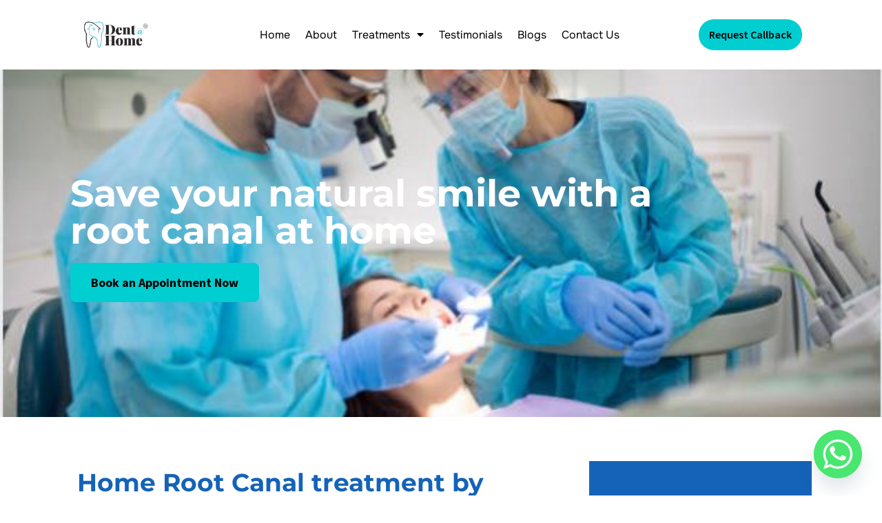

--- FILE ---
content_type: text/html; charset=UTF-8
request_url: https://dentathome.com/rct-treatment-at-home-mumbai/
body_size: 24150
content:
<!doctype html>
<html lang="en-US">
<head>
	<meta charset="UTF-8">
	<meta name="viewport" content="width=device-width, initial-scale=1">
	<link rel="profile" href="https://gmpg.org/xfn/11">
	<meta name='robots' content='index, follow, max-image-preview:large, max-snippet:-1, max-video-preview:-1' />
	<style>img:is([sizes="auto" i], [sizes^="auto," i]) { contain-intrinsic-size: 3000px 1500px }</style>
	
	<!-- This site is optimized with the Yoast SEO plugin v26.7 - https://yoast.com/wordpress/plugins/seo/ -->
	<title>RCT Treatment At Home | Root Canal Treatment | Dent At Home</title>
	<meta name="description" content="Experience convenient RCT treatment at home with Dent At Home&#039;s expert dental services. Get reliable RCT treatment for dental health. Call us now!" />
	<link rel="canonical" href="https://dentathome.com/rct-treatment-at-home-mumbai/" />
	<meta property="og:locale" content="en_US" />
	<meta property="og:type" content="article" />
	<meta property="og:title" content="RCT Treatment At Home | Root Canal Treatment | Dent At Home" />
	<meta property="og:description" content="Experience convenient RCT treatment at home with Dent At Home&#039;s expert dental services. Get reliable RCT treatment for dental health. Call us now!" />
	<meta property="og:url" content="https://dentathome.com/rct-treatment-at-home-mumbai/" />
	<meta property="og:site_name" content="Dent At Home" />
	<meta property="article:publisher" content="https://www.facebook.com/Avani-Multispeciality-Dental-Clinic-189135961806686/" />
	<meta property="article:modified_time" content="2024-09-16T09:29:50+00:00" />
	<meta property="og:image" content="https://dentathome.com/wp-content/uploads/2021/10/covid-17.jpg" />
	<meta name="twitter:card" content="summary_large_image" />
	<meta name="twitter:label1" content="Est. reading time" />
	<meta name="twitter:data1" content="3 minutes" />
	<script type="application/ld+json" class="yoast-schema-graph">{"@context":"https://schema.org","@graph":[{"@type":"WebPage","@id":"https://dentathome.com/rct-treatment-at-home-mumbai/","url":"https://dentathome.com/rct-treatment-at-home-mumbai/","name":"RCT Treatment At Home | Root Canal Treatment | Dent At Home","isPartOf":{"@id":"https://dentathome.com/#website"},"primaryImageOfPage":{"@id":"https://dentathome.com/rct-treatment-at-home-mumbai/#primaryimage"},"image":{"@id":"https://dentathome.com/rct-treatment-at-home-mumbai/#primaryimage"},"thumbnailUrl":"https://dentathome.com/wp-content/uploads/2021/10/covid-17.jpg","datePublished":"2021-04-27T05:23:17+00:00","dateModified":"2024-09-16T09:29:50+00:00","description":"Experience convenient RCT treatment at home with Dent At Home's expert dental services. Get reliable RCT treatment for dental health. Call us now!","breadcrumb":{"@id":"https://dentathome.com/rct-treatment-at-home-mumbai/#breadcrumb"},"inLanguage":"en-US","potentialAction":[{"@type":"ReadAction","target":["https://dentathome.com/rct-treatment-at-home-mumbai/"]}]},{"@type":"ImageObject","inLanguage":"en-US","@id":"https://dentathome.com/rct-treatment-at-home-mumbai/#primaryimage","url":"https://dentathome.com/wp-content/uploads/2021/10/covid-17.jpg","contentUrl":"https://dentathome.com/wp-content/uploads/2021/10/covid-17.jpg"},{"@type":"BreadcrumbList","@id":"https://dentathome.com/rct-treatment-at-home-mumbai/#breadcrumb","itemListElement":[{"@type":"ListItem","position":1,"name":"Home","item":"https://dentathome.com/"},{"@type":"ListItem","position":2,"name":"Root Canal"}]},{"@type":"WebSite","@id":"https://dentathome.com/#website","url":"https://dentathome.com/","name":"Dent At Home","description":"","publisher":{"@id":"https://dentathome.com/#organization"},"potentialAction":[{"@type":"SearchAction","target":{"@type":"EntryPoint","urlTemplate":"https://dentathome.com/?s={search_term_string}"},"query-input":{"@type":"PropertyValueSpecification","valueRequired":true,"valueName":"search_term_string"}}],"inLanguage":"en-US"},{"@type":"Organization","@id":"https://dentathome.com/#organization","name":"Avani Multispeciality Dental Clinic, Dhanori","url":"https://dentathome.com/","logo":{"@type":"ImageObject","inLanguage":"en-US","@id":"https://dentathome.com/#/schema/logo/image/","url":"","contentUrl":"","caption":"Avani Multispeciality Dental Clinic, Dhanori"},"image":{"@id":"https://dentathome.com/#/schema/logo/image/"},"sameAs":["https://www.facebook.com/Avani-Multispeciality-Dental-Clinic-189135961806686/"]}]}</script>
	<!-- / Yoast SEO plugin. -->


<script>
window._wpemojiSettings = {"baseUrl":"https:\/\/s.w.org\/images\/core\/emoji\/16.0.1\/72x72\/","ext":".png","svgUrl":"https:\/\/s.w.org\/images\/core\/emoji\/16.0.1\/svg\/","svgExt":".svg","source":{"concatemoji":"https:\/\/dentathome.com\/wp-includes\/js\/wp-emoji-release.min.js?ver=7972105265309eb9b468b97cc168eeec"}};
/*! This file is auto-generated */
!function(s,n){var o,i,e;function c(e){try{var t={supportTests:e,timestamp:(new Date).valueOf()};sessionStorage.setItem(o,JSON.stringify(t))}catch(e){}}function p(e,t,n){e.clearRect(0,0,e.canvas.width,e.canvas.height),e.fillText(t,0,0);var t=new Uint32Array(e.getImageData(0,0,e.canvas.width,e.canvas.height).data),a=(e.clearRect(0,0,e.canvas.width,e.canvas.height),e.fillText(n,0,0),new Uint32Array(e.getImageData(0,0,e.canvas.width,e.canvas.height).data));return t.every(function(e,t){return e===a[t]})}function u(e,t){e.clearRect(0,0,e.canvas.width,e.canvas.height),e.fillText(t,0,0);for(var n=e.getImageData(16,16,1,1),a=0;a<n.data.length;a++)if(0!==n.data[a])return!1;return!0}function f(e,t,n,a){switch(t){case"flag":return n(e,"\ud83c\udff3\ufe0f\u200d\u26a7\ufe0f","\ud83c\udff3\ufe0f\u200b\u26a7\ufe0f")?!1:!n(e,"\ud83c\udde8\ud83c\uddf6","\ud83c\udde8\u200b\ud83c\uddf6")&&!n(e,"\ud83c\udff4\udb40\udc67\udb40\udc62\udb40\udc65\udb40\udc6e\udb40\udc67\udb40\udc7f","\ud83c\udff4\u200b\udb40\udc67\u200b\udb40\udc62\u200b\udb40\udc65\u200b\udb40\udc6e\u200b\udb40\udc67\u200b\udb40\udc7f");case"emoji":return!a(e,"\ud83e\udedf")}return!1}function g(e,t,n,a){var r="undefined"!=typeof WorkerGlobalScope&&self instanceof WorkerGlobalScope?new OffscreenCanvas(300,150):s.createElement("canvas"),o=r.getContext("2d",{willReadFrequently:!0}),i=(o.textBaseline="top",o.font="600 32px Arial",{});return e.forEach(function(e){i[e]=t(o,e,n,a)}),i}function t(e){var t=s.createElement("script");t.src=e,t.defer=!0,s.head.appendChild(t)}"undefined"!=typeof Promise&&(o="wpEmojiSettingsSupports",i=["flag","emoji"],n.supports={everything:!0,everythingExceptFlag:!0},e=new Promise(function(e){s.addEventListener("DOMContentLoaded",e,{once:!0})}),new Promise(function(t){var n=function(){try{var e=JSON.parse(sessionStorage.getItem(o));if("object"==typeof e&&"number"==typeof e.timestamp&&(new Date).valueOf()<e.timestamp+604800&&"object"==typeof e.supportTests)return e.supportTests}catch(e){}return null}();if(!n){if("undefined"!=typeof Worker&&"undefined"!=typeof OffscreenCanvas&&"undefined"!=typeof URL&&URL.createObjectURL&&"undefined"!=typeof Blob)try{var e="postMessage("+g.toString()+"("+[JSON.stringify(i),f.toString(),p.toString(),u.toString()].join(",")+"));",a=new Blob([e],{type:"text/javascript"}),r=new Worker(URL.createObjectURL(a),{name:"wpTestEmojiSupports"});return void(r.onmessage=function(e){c(n=e.data),r.terminate(),t(n)})}catch(e){}c(n=g(i,f,p,u))}t(n)}).then(function(e){for(var t in e)n.supports[t]=e[t],n.supports.everything=n.supports.everything&&n.supports[t],"flag"!==t&&(n.supports.everythingExceptFlag=n.supports.everythingExceptFlag&&n.supports[t]);n.supports.everythingExceptFlag=n.supports.everythingExceptFlag&&!n.supports.flag,n.DOMReady=!1,n.readyCallback=function(){n.DOMReady=!0}}).then(function(){return e}).then(function(){var e;n.supports.everything||(n.readyCallback(),(e=n.source||{}).concatemoji?t(e.concatemoji):e.wpemoji&&e.twemoji&&(t(e.twemoji),t(e.wpemoji)))}))}((window,document),window._wpemojiSettings);
</script>
<style id='wp-emoji-styles-inline-css'>

	img.wp-smiley, img.emoji {
		display: inline !important;
		border: none !important;
		box-shadow: none !important;
		height: 1em !important;
		width: 1em !important;
		margin: 0 0.07em !important;
		vertical-align: -0.1em !important;
		background: none !important;
		padding: 0 !important;
	}
</style>
<style id='global-styles-inline-css'>
:root{--wp--preset--aspect-ratio--square: 1;--wp--preset--aspect-ratio--4-3: 4/3;--wp--preset--aspect-ratio--3-4: 3/4;--wp--preset--aspect-ratio--3-2: 3/2;--wp--preset--aspect-ratio--2-3: 2/3;--wp--preset--aspect-ratio--16-9: 16/9;--wp--preset--aspect-ratio--9-16: 9/16;--wp--preset--color--black: #000000;--wp--preset--color--cyan-bluish-gray: #abb8c3;--wp--preset--color--white: #ffffff;--wp--preset--color--pale-pink: #f78da7;--wp--preset--color--vivid-red: #cf2e2e;--wp--preset--color--luminous-vivid-orange: #ff6900;--wp--preset--color--luminous-vivid-amber: #fcb900;--wp--preset--color--light-green-cyan: #7bdcb5;--wp--preset--color--vivid-green-cyan: #00d084;--wp--preset--color--pale-cyan-blue: #8ed1fc;--wp--preset--color--vivid-cyan-blue: #0693e3;--wp--preset--color--vivid-purple: #9b51e0;--wp--preset--gradient--vivid-cyan-blue-to-vivid-purple: linear-gradient(135deg,rgba(6,147,227,1) 0%,rgb(155,81,224) 100%);--wp--preset--gradient--light-green-cyan-to-vivid-green-cyan: linear-gradient(135deg,rgb(122,220,180) 0%,rgb(0,208,130) 100%);--wp--preset--gradient--luminous-vivid-amber-to-luminous-vivid-orange: linear-gradient(135deg,rgba(252,185,0,1) 0%,rgba(255,105,0,1) 100%);--wp--preset--gradient--luminous-vivid-orange-to-vivid-red: linear-gradient(135deg,rgba(255,105,0,1) 0%,rgb(207,46,46) 100%);--wp--preset--gradient--very-light-gray-to-cyan-bluish-gray: linear-gradient(135deg,rgb(238,238,238) 0%,rgb(169,184,195) 100%);--wp--preset--gradient--cool-to-warm-spectrum: linear-gradient(135deg,rgb(74,234,220) 0%,rgb(151,120,209) 20%,rgb(207,42,186) 40%,rgb(238,44,130) 60%,rgb(251,105,98) 80%,rgb(254,248,76) 100%);--wp--preset--gradient--blush-light-purple: linear-gradient(135deg,rgb(255,206,236) 0%,rgb(152,150,240) 100%);--wp--preset--gradient--blush-bordeaux: linear-gradient(135deg,rgb(254,205,165) 0%,rgb(254,45,45) 50%,rgb(107,0,62) 100%);--wp--preset--gradient--luminous-dusk: linear-gradient(135deg,rgb(255,203,112) 0%,rgb(199,81,192) 50%,rgb(65,88,208) 100%);--wp--preset--gradient--pale-ocean: linear-gradient(135deg,rgb(255,245,203) 0%,rgb(182,227,212) 50%,rgb(51,167,181) 100%);--wp--preset--gradient--electric-grass: linear-gradient(135deg,rgb(202,248,128) 0%,rgb(113,206,126) 100%);--wp--preset--gradient--midnight: linear-gradient(135deg,rgb(2,3,129) 0%,rgb(40,116,252) 100%);--wp--preset--font-size--small: 13px;--wp--preset--font-size--medium: 20px;--wp--preset--font-size--large: 36px;--wp--preset--font-size--x-large: 42px;--wp--preset--spacing--20: 0.44rem;--wp--preset--spacing--30: 0.67rem;--wp--preset--spacing--40: 1rem;--wp--preset--spacing--50: 1.5rem;--wp--preset--spacing--60: 2.25rem;--wp--preset--spacing--70: 3.38rem;--wp--preset--spacing--80: 5.06rem;--wp--preset--shadow--natural: 6px 6px 9px rgba(0, 0, 0, 0.2);--wp--preset--shadow--deep: 12px 12px 50px rgba(0, 0, 0, 0.4);--wp--preset--shadow--sharp: 6px 6px 0px rgba(0, 0, 0, 0.2);--wp--preset--shadow--outlined: 6px 6px 0px -3px rgba(255, 255, 255, 1), 6px 6px rgba(0, 0, 0, 1);--wp--preset--shadow--crisp: 6px 6px 0px rgba(0, 0, 0, 1);}:root { --wp--style--global--content-size: 800px;--wp--style--global--wide-size: 1200px; }:where(body) { margin: 0; }.wp-site-blocks > .alignleft { float: left; margin-right: 2em; }.wp-site-blocks > .alignright { float: right; margin-left: 2em; }.wp-site-blocks > .aligncenter { justify-content: center; margin-left: auto; margin-right: auto; }:where(.wp-site-blocks) > * { margin-block-start: 24px; margin-block-end: 0; }:where(.wp-site-blocks) > :first-child { margin-block-start: 0; }:where(.wp-site-blocks) > :last-child { margin-block-end: 0; }:root { --wp--style--block-gap: 24px; }:root :where(.is-layout-flow) > :first-child{margin-block-start: 0;}:root :where(.is-layout-flow) > :last-child{margin-block-end: 0;}:root :where(.is-layout-flow) > *{margin-block-start: 24px;margin-block-end: 0;}:root :where(.is-layout-constrained) > :first-child{margin-block-start: 0;}:root :where(.is-layout-constrained) > :last-child{margin-block-end: 0;}:root :where(.is-layout-constrained) > *{margin-block-start: 24px;margin-block-end: 0;}:root :where(.is-layout-flex){gap: 24px;}:root :where(.is-layout-grid){gap: 24px;}.is-layout-flow > .alignleft{float: left;margin-inline-start: 0;margin-inline-end: 2em;}.is-layout-flow > .alignright{float: right;margin-inline-start: 2em;margin-inline-end: 0;}.is-layout-flow > .aligncenter{margin-left: auto !important;margin-right: auto !important;}.is-layout-constrained > .alignleft{float: left;margin-inline-start: 0;margin-inline-end: 2em;}.is-layout-constrained > .alignright{float: right;margin-inline-start: 2em;margin-inline-end: 0;}.is-layout-constrained > .aligncenter{margin-left: auto !important;margin-right: auto !important;}.is-layout-constrained > :where(:not(.alignleft):not(.alignright):not(.alignfull)){max-width: var(--wp--style--global--content-size);margin-left: auto !important;margin-right: auto !important;}.is-layout-constrained > .alignwide{max-width: var(--wp--style--global--wide-size);}body .is-layout-flex{display: flex;}.is-layout-flex{flex-wrap: wrap;align-items: center;}.is-layout-flex > :is(*, div){margin: 0;}body .is-layout-grid{display: grid;}.is-layout-grid > :is(*, div){margin: 0;}body{padding-top: 0px;padding-right: 0px;padding-bottom: 0px;padding-left: 0px;}a:where(:not(.wp-element-button)){text-decoration: underline;}:root :where(.wp-element-button, .wp-block-button__link){background-color: #32373c;border-width: 0;color: #fff;font-family: inherit;font-size: inherit;line-height: inherit;padding: calc(0.667em + 2px) calc(1.333em + 2px);text-decoration: none;}.has-black-color{color: var(--wp--preset--color--black) !important;}.has-cyan-bluish-gray-color{color: var(--wp--preset--color--cyan-bluish-gray) !important;}.has-white-color{color: var(--wp--preset--color--white) !important;}.has-pale-pink-color{color: var(--wp--preset--color--pale-pink) !important;}.has-vivid-red-color{color: var(--wp--preset--color--vivid-red) !important;}.has-luminous-vivid-orange-color{color: var(--wp--preset--color--luminous-vivid-orange) !important;}.has-luminous-vivid-amber-color{color: var(--wp--preset--color--luminous-vivid-amber) !important;}.has-light-green-cyan-color{color: var(--wp--preset--color--light-green-cyan) !important;}.has-vivid-green-cyan-color{color: var(--wp--preset--color--vivid-green-cyan) !important;}.has-pale-cyan-blue-color{color: var(--wp--preset--color--pale-cyan-blue) !important;}.has-vivid-cyan-blue-color{color: var(--wp--preset--color--vivid-cyan-blue) !important;}.has-vivid-purple-color{color: var(--wp--preset--color--vivid-purple) !important;}.has-black-background-color{background-color: var(--wp--preset--color--black) !important;}.has-cyan-bluish-gray-background-color{background-color: var(--wp--preset--color--cyan-bluish-gray) !important;}.has-white-background-color{background-color: var(--wp--preset--color--white) !important;}.has-pale-pink-background-color{background-color: var(--wp--preset--color--pale-pink) !important;}.has-vivid-red-background-color{background-color: var(--wp--preset--color--vivid-red) !important;}.has-luminous-vivid-orange-background-color{background-color: var(--wp--preset--color--luminous-vivid-orange) !important;}.has-luminous-vivid-amber-background-color{background-color: var(--wp--preset--color--luminous-vivid-amber) !important;}.has-light-green-cyan-background-color{background-color: var(--wp--preset--color--light-green-cyan) !important;}.has-vivid-green-cyan-background-color{background-color: var(--wp--preset--color--vivid-green-cyan) !important;}.has-pale-cyan-blue-background-color{background-color: var(--wp--preset--color--pale-cyan-blue) !important;}.has-vivid-cyan-blue-background-color{background-color: var(--wp--preset--color--vivid-cyan-blue) !important;}.has-vivid-purple-background-color{background-color: var(--wp--preset--color--vivid-purple) !important;}.has-black-border-color{border-color: var(--wp--preset--color--black) !important;}.has-cyan-bluish-gray-border-color{border-color: var(--wp--preset--color--cyan-bluish-gray) !important;}.has-white-border-color{border-color: var(--wp--preset--color--white) !important;}.has-pale-pink-border-color{border-color: var(--wp--preset--color--pale-pink) !important;}.has-vivid-red-border-color{border-color: var(--wp--preset--color--vivid-red) !important;}.has-luminous-vivid-orange-border-color{border-color: var(--wp--preset--color--luminous-vivid-orange) !important;}.has-luminous-vivid-amber-border-color{border-color: var(--wp--preset--color--luminous-vivid-amber) !important;}.has-light-green-cyan-border-color{border-color: var(--wp--preset--color--light-green-cyan) !important;}.has-vivid-green-cyan-border-color{border-color: var(--wp--preset--color--vivid-green-cyan) !important;}.has-pale-cyan-blue-border-color{border-color: var(--wp--preset--color--pale-cyan-blue) !important;}.has-vivid-cyan-blue-border-color{border-color: var(--wp--preset--color--vivid-cyan-blue) !important;}.has-vivid-purple-border-color{border-color: var(--wp--preset--color--vivid-purple) !important;}.has-vivid-cyan-blue-to-vivid-purple-gradient-background{background: var(--wp--preset--gradient--vivid-cyan-blue-to-vivid-purple) !important;}.has-light-green-cyan-to-vivid-green-cyan-gradient-background{background: var(--wp--preset--gradient--light-green-cyan-to-vivid-green-cyan) !important;}.has-luminous-vivid-amber-to-luminous-vivid-orange-gradient-background{background: var(--wp--preset--gradient--luminous-vivid-amber-to-luminous-vivid-orange) !important;}.has-luminous-vivid-orange-to-vivid-red-gradient-background{background: var(--wp--preset--gradient--luminous-vivid-orange-to-vivid-red) !important;}.has-very-light-gray-to-cyan-bluish-gray-gradient-background{background: var(--wp--preset--gradient--very-light-gray-to-cyan-bluish-gray) !important;}.has-cool-to-warm-spectrum-gradient-background{background: var(--wp--preset--gradient--cool-to-warm-spectrum) !important;}.has-blush-light-purple-gradient-background{background: var(--wp--preset--gradient--blush-light-purple) !important;}.has-blush-bordeaux-gradient-background{background: var(--wp--preset--gradient--blush-bordeaux) !important;}.has-luminous-dusk-gradient-background{background: var(--wp--preset--gradient--luminous-dusk) !important;}.has-pale-ocean-gradient-background{background: var(--wp--preset--gradient--pale-ocean) !important;}.has-electric-grass-gradient-background{background: var(--wp--preset--gradient--electric-grass) !important;}.has-midnight-gradient-background{background: var(--wp--preset--gradient--midnight) !important;}.has-small-font-size{font-size: var(--wp--preset--font-size--small) !important;}.has-medium-font-size{font-size: var(--wp--preset--font-size--medium) !important;}.has-large-font-size{font-size: var(--wp--preset--font-size--large) !important;}.has-x-large-font-size{font-size: var(--wp--preset--font-size--x-large) !important;}
:root :where(.wp-block-pullquote){font-size: 1.5em;line-height: 1.6;}
</style>
<link rel='stylesheet' id='wp-components-css' href='https://dentathome.com/wp-includes/css/dist/components/style.min.css?ver=7972105265309eb9b468b97cc168eeec' media='all' />
<link rel='stylesheet' id='godaddy-styles-css' href='https://dentathome.com/wp-content/mu-plugins/vendor/wpex/godaddy-launch/includes/Dependencies/GoDaddy/Styles/build/latest.css?ver=2.0.2' media='all' />
<link rel='stylesheet' id='eae-css-css' href='https://dentathome.com/wp-content/plugins/addon-elements-for-elementor-page-builder/assets/css/eae.min.css?ver=1.14.4' media='all' />
<link rel='stylesheet' id='eae-peel-css-css' href='https://dentathome.com/wp-content/plugins/addon-elements-for-elementor-page-builder/assets/lib/peel/peel.css?ver=1.14.4' media='all' />
<link rel='stylesheet' id='font-awesome-4-shim-css' href='https://dentathome.com/wp-content/plugins/elementor/assets/lib/font-awesome/css/v4-shims.min.css?ver=1.0' media='all' />
<link rel='stylesheet' id='font-awesome-5-all-css' href='https://dentathome.com/wp-content/plugins/elementor/assets/lib/font-awesome/css/all.min.css?ver=1.0' media='all' />
<link rel='stylesheet' id='vegas-css-css' href='https://dentathome.com/wp-content/plugins/addon-elements-for-elementor-page-builder/assets/lib/vegas/vegas.min.css?ver=2.4.0' media='all' />
<link rel='stylesheet' id='grw-public-main-css-css' href='https://dentathome.com/wp-content/plugins/widget-google-reviews/assets/css/public-main.css?ver=6.9.2' media='all' />
<link rel='stylesheet' id='hello-elementor-css' href='https://dentathome.com/wp-content/themes/hello-elementor/assets/css/reset.css?ver=3.4.5' media='all' />
<link rel='stylesheet' id='hello-elementor-theme-style-css' href='https://dentathome.com/wp-content/themes/hello-elementor/assets/css/theme.css?ver=3.4.5' media='all' />
<link rel='stylesheet' id='hello-elementor-header-footer-css' href='https://dentathome.com/wp-content/themes/hello-elementor/assets/css/header-footer.css?ver=3.4.5' media='all' />
<link rel='stylesheet' id='elementor-frontend-css' href='https://dentathome.com/wp-content/plugins/elementor/assets/css/frontend.min.css?ver=3.34.1' media='all' />
<link rel='stylesheet' id='widget-image-css' href='https://dentathome.com/wp-content/plugins/elementor/assets/css/widget-image.min.css?ver=3.34.1' media='all' />
<link rel='stylesheet' id='widget-nav-menu-css' href='https://dentathome.com/wp-content/plugins/pro-elements/assets/css/widget-nav-menu.min.css?ver=3.33.2' media='all' />
<link rel='stylesheet' id='widget-social-icons-css' href='https://dentathome.com/wp-content/plugins/elementor/assets/css/widget-social-icons.min.css?ver=3.34.1' media='all' />
<link rel='stylesheet' id='e-apple-webkit-css' href='https://dentathome.com/wp-content/plugins/elementor/assets/css/conditionals/apple-webkit.min.css?ver=3.34.1' media='all' />
<link rel='stylesheet' id='widget-heading-css' href='https://dentathome.com/wp-content/plugins/elementor/assets/css/widget-heading.min.css?ver=3.34.1' media='all' />
<link rel='stylesheet' id='widget-icon-list-css' href='https://dentathome.com/wp-content/plugins/elementor/assets/css/widget-icon-list.min.css?ver=3.34.1' media='all' />
<link rel='stylesheet' id='elementor-icons-css' href='https://dentathome.com/wp-content/plugins/elementor/assets/lib/eicons/css/elementor-icons.min.css?ver=5.45.0' media='all' />
<link rel='stylesheet' id='elementor-post-140-css' href='https://dentathome.com/wp-content/uploads/elementor/css/post-140.css?ver=1768559294' media='all' />
<link rel='stylesheet' id='e-animation-fadeInLeft-css' href='https://dentathome.com/wp-content/plugins/elementor/assets/lib/animations/styles/fadeInLeft.min.css?ver=3.34.1' media='all' />
<link rel='stylesheet' id='e-animation-fadeInRight-css' href='https://dentathome.com/wp-content/plugins/elementor/assets/lib/animations/styles/fadeInRight.min.css?ver=3.34.1' media='all' />
<link rel='stylesheet' id='e-animation-shrink-css' href='https://dentathome.com/wp-content/plugins/elementor/assets/lib/animations/styles/e-animation-shrink.min.css?ver=3.34.1' media='all' />
<link rel='stylesheet' id='elementor-post-1162-css' href='https://dentathome.com/wp-content/uploads/elementor/css/post-1162.css?ver=1768559977' media='all' />
<link rel='stylesheet' id='elementor-post-33895-css' href='https://dentathome.com/wp-content/uploads/elementor/css/post-33895.css?ver=1768559977' media='all' />
<link rel='stylesheet' id='elementor-post-33978-css' href='https://dentathome.com/wp-content/uploads/elementor/css/post-33978.css?ver=1768559295' media='all' />
<link rel='stylesheet' id='chaty-front-css-css' href='https://dentathome.com/wp-content/plugins/chaty/css/chaty-front.min.css?ver=3.5.11751534223' media='all' />
<link rel='stylesheet' id='ekit-widget-styles-css' href='https://dentathome.com/wp-content/plugins/elementskit-lite/widgets/init/assets/css/widget-styles.css?ver=3.7.8' media='all' />
<link rel='stylesheet' id='ekit-responsive-css' href='https://dentathome.com/wp-content/plugins/elementskit-lite/widgets/init/assets/css/responsive.css?ver=3.7.8' media='all' />
<link rel='stylesheet' id='eael-general-css' href='https://dentathome.com/wp-content/plugins/essential-addons-for-elementor-lite/assets/front-end/css/view/general.min.css?ver=6.5.7' media='all' />
<link rel='stylesheet' id='elementor-gf-local-montserrat-css' href='https://dentathome.com/wp-content/uploads/elementor/google-fonts/css/montserrat.css?ver=1742225220' media='all' />
<link rel='stylesheet' id='elementor-gf-local-sourcesanspro-css' href='https://dentathome.com/wp-content/uploads/elementor/google-fonts/css/sourcesanspro.css?ver=1742225224' media='all' />
<link rel='stylesheet' id='elementor-gf-local-inter-css' href='https://dentathome.com/wp-content/uploads/elementor/google-fonts/css/inter.css?ver=1742225231' media='all' />
<link rel='stylesheet' id='elementor-gf-local-onest-css' href='https://dentathome.com/wp-content/uploads/elementor/google-fonts/css/onest.css?ver=1745590164' media='all' />
<link rel='stylesheet' id='elementor-icons-shared-0-css' href='https://dentathome.com/wp-content/plugins/elementor/assets/lib/font-awesome/css/fontawesome.min.css?ver=5.15.3' media='all' />
<link rel='stylesheet' id='elementor-icons-fa-solid-css' href='https://dentathome.com/wp-content/plugins/elementor/assets/lib/font-awesome/css/solid.min.css?ver=5.15.3' media='all' />
<link rel='stylesheet' id='elementor-icons-fa-brands-css' href='https://dentathome.com/wp-content/plugins/elementor/assets/lib/font-awesome/css/brands.min.css?ver=5.15.3' media='all' />
<script src="https://dentathome.com/wp-content/plugins/addon-elements-for-elementor-page-builder/assets/js/iconHelper.js?ver=1.0" id="eae-iconHelper-js"></script>
<script src="https://dentathome.com/wp-includes/js/jquery/jquery.min.js?ver=3.7.1" id="jquery-core-js"></script>
<script src="https://dentathome.com/wp-includes/js/jquery/jquery-migrate.min.js?ver=3.4.1" id="jquery-migrate-js"></script>
<script defer="defer" src="https://dentathome.com/wp-content/plugins/widget-google-reviews/assets/js/public-main.js?ver=6.9.2" id="grw-public-main-js-js"></script>
<link rel="https://api.w.org/" href="https://dentathome.com/wp-json/" /><link rel="alternate" title="JSON" type="application/json" href="https://dentathome.com/wp-json/wp/v2/pages/1162" /><link rel="EditURI" type="application/rsd+xml" title="RSD" href="https://dentathome.com/xmlrpc.php?rsd" />

<link rel='shortlink' href='https://dentathome.com/?p=1162' />
<link rel="alternate" title="oEmbed (JSON)" type="application/json+oembed" href="https://dentathome.com/wp-json/oembed/1.0/embed?url=https%3A%2F%2Fdentathome.com%2Frct-treatment-at-home-mumbai%2F" />
<link rel="alternate" title="oEmbed (XML)" type="text/xml+oembed" href="https://dentathome.com/wp-json/oembed/1.0/embed?url=https%3A%2F%2Fdentathome.com%2Frct-treatment-at-home-mumbai%2F&#038;format=xml" />
<!-- HFCM by 99 Robots - Snippet # 10: Root canal -->
<title>Top Root Canal Treatment Clinic at Home | Dent@Home</title>
<meta name="description" content="Is your tooth aching too much & want to get treatment at home with your comfort zone. Yes we provide that. Book Dent at Home, India's 1st portable clinic for your root canal treatment now.">
<meta name="keywords" content="rct treatment at home , endodontic treatment at home ">

<!-- /end HFCM by 99 Robots -->
<!-- HFCM by 99 Robots - Snippet # 20: pixel code to header file -->
<!-- Meta Pixel Code -->
<script>
!function(f,b,e,v,n,t,s)
{if(f.fbq)return;n=f.fbq=function(){n.callMethod?
n.callMethod.apply(n,arguments):n.queue.push(arguments)};
if(!f._fbq)f._fbq=n;n.push=n;n.loaded=!0;n.version='2.0';
n.queue=[];t=b.createElement(e);t.async=!0;
t.src=v;s=b.getElementsByTagName(e)[0];
s.parentNode.insertBefore(t,s)}(window, document,'script',
'https://connect.facebook.net/en_US/fbevents.js');
fbq('init', '370065175667401');
fbq('track', 'PageView');
</script>
<noscript><img height="1" width="1" style="display:none"
src="https://www.facebook.com/tr?id=370065175667401&ev=PageView&noscript=1"
/></noscript>
<!-- End Meta Pixel Code -->
<!-- /end HFCM by 99 Robots -->
<!-- HFCM by 99 Robots - Snippet # 32: Google Tag Manager -->
<noscript><iframe src="https://www.googletagmanager.com/ns.html?id=GTM-MN5G25GN"
height="0" width="0" style="display:none;visibility:hidden"></iframe></noscript>
<!-- End Google Tag Manager (noscript) -->

<!-- /end HFCM by 99 Robots -->
<!-- HFCM by 99 Robots - Snippet # 33: Google Tag Manager -->
<script>(function(w,d,s,l,i){w[l]=w[l]||[];w[l].push({'gtm.start':
new Date().getTime(),event:'gtm.js'});var f=d.getElementsByTagName(s)[0],
j=d.createElement(s),dl=l!='dataLayer'?'&l='+l:'';j.async=true;j.src=
'https://www.googletagmanager.com/gtm.js?id='+i+dl;f.parentNode.insertBefore(j,f);
})(window,document,'script','dataLayer','GTM-MN5G25GN');</script>

<!-- /end HFCM by 99 Robots -->
<!-- HFCM by 99 Robots - Snippet # 34: Google tag -->
<script async src="https://www.googletagmanager.com/gtag/js?id=G-8CHFF7NW3N"></script>
<script>
  window.dataLayer = window.dataLayer || [];
  function gtag(){dataLayer.push(arguments);}
  gtag('js', new Date());

  gtag('config', 'G-8CHFF7NW3N');
</script>

<!-- /end HFCM by 99 Robots -->
<meta name="generator" content="Elementor 3.34.1; features: additional_custom_breakpoints; settings: css_print_method-external, google_font-enabled, font_display-auto">
			<style>
				.e-con.e-parent:nth-of-type(n+4):not(.e-lazyloaded):not(.e-no-lazyload),
				.e-con.e-parent:nth-of-type(n+4):not(.e-lazyloaded):not(.e-no-lazyload) * {
					background-image: none !important;
				}
				@media screen and (max-height: 1024px) {
					.e-con.e-parent:nth-of-type(n+3):not(.e-lazyloaded):not(.e-no-lazyload),
					.e-con.e-parent:nth-of-type(n+3):not(.e-lazyloaded):not(.e-no-lazyload) * {
						background-image: none !important;
					}
				}
				@media screen and (max-height: 640px) {
					.e-con.e-parent:nth-of-type(n+2):not(.e-lazyloaded):not(.e-no-lazyload),
					.e-con.e-parent:nth-of-type(n+2):not(.e-lazyloaded):not(.e-no-lazyload) * {
						background-image: none !important;
					}
				}
			</style>
			<link rel="icon" href="https://dentathome.com/wp-content/uploads/2021/11/favicon-32x32-1.png" sizes="32x32" />
<link rel="icon" href="https://dentathome.com/wp-content/uploads/2021/11/favicon-32x32-1.png" sizes="192x192" />
<link rel="apple-touch-icon" href="https://dentathome.com/wp-content/uploads/2021/11/favicon-32x32-1.png" />
<meta name="msapplication-TileImage" content="https://dentathome.com/wp-content/uploads/2021/11/favicon-32x32-1.png" />
</head>
<body class="wp-singular page-template page-template-elementor_header_footer page page-id-1162 wp-custom-logo wp-embed-responsive wp-theme-hello-elementor hello-elementor-default elementor-default elementor-template-full-width elementor-kit-140 elementor-page elementor-page-1162">


<a class="skip-link screen-reader-text" href="#content">Skip to content</a>

		<header data-elementor-type="header" data-elementor-id="33895" class="elementor elementor-33895 elementor-location-header" data-elementor-post-type="elementor_library">
					<section class="has_eae_slider elementor-section elementor-top-section elementor-element elementor-element-45ac035 elementor-section-content-middle elementor-section-full_width elementor-section-stretched elementor-section-height-default elementor-section-height-default" data-eae-slider="34475" data-id="45ac035" data-element_type="section" data-settings="{&quot;stretch_section&quot;:&quot;section-stretched&quot;,&quot;background_background&quot;:&quot;classic&quot;}">
						<div class="elementor-container elementor-column-gap-default">
					<div class="has_eae_slider elementor-column elementor-col-100 elementor-top-column elementor-element elementor-element-c0f153e" data-eae-slider="78111" data-id="c0f153e" data-element_type="column">
			<div class="elementor-widget-wrap elementor-element-populated">
						<section class="has_eae_slider elementor-section elementor-inner-section elementor-element elementor-element-3a91697 elementor-section-full_width elementor-section-height-default elementor-section-height-default" data-eae-slider="93064" data-id="3a91697" data-element_type="section">
						<div class="elementor-container elementor-column-gap-default">
					<div class="has_eae_slider elementor-column elementor-col-33 elementor-inner-column elementor-element elementor-element-3e4cb38" data-eae-slider="72541" data-id="3e4cb38" data-element_type="column">
			<div class="elementor-widget-wrap elementor-element-populated">
						<div class="elementor-element elementor-element-1cbc243 elementor-widget elementor-widget-theme-site-logo elementor-widget-image" data-id="1cbc243" data-element_type="widget" data-widget_type="theme-site-logo.default">
				<div class="elementor-widget-container">
											<a href="https://dentathome.com">
			<img fetchpriority="high" width="1430" height="744" src="https://dentathome.com/wp-content/uploads/2021/04/Dentathome-transparent-finl-logo.png" class="attachment-full size-full wp-image-37507" alt="" srcset="https://dentathome.com/wp-content/uploads/2021/04/Dentathome-transparent-finl-logo.png 1430w, https://dentathome.com/wp-content/uploads/2021/04/Dentathome-transparent-finl-logo-300x156.png 300w, https://dentathome.com/wp-content/uploads/2021/04/Dentathome-transparent-finl-logo-1024x533.png 1024w, https://dentathome.com/wp-content/uploads/2021/04/Dentathome-transparent-finl-logo-768x400.png 768w" sizes="(max-width: 1430px) 100vw, 1430px" />				</a>
											</div>
				</div>
					</div>
		</div>
				<div class="has_eae_slider elementor-column elementor-col-33 elementor-inner-column elementor-element elementor-element-bae47b3" data-eae-slider="61433" data-id="bae47b3" data-element_type="column">
			<div class="elementor-widget-wrap elementor-element-populated">
						<div class="elementor-element elementor-element-f60282a elementor-nav-menu__align-center elementor-nav-menu--stretch elementor-nav-menu--dropdown-tablet elementor-nav-menu__text-align-aside elementor-nav-menu--toggle elementor-nav-menu--burger elementor-widget elementor-widget-nav-menu" data-id="f60282a" data-element_type="widget" data-settings="{&quot;full_width&quot;:&quot;stretch&quot;,&quot;layout&quot;:&quot;horizontal&quot;,&quot;submenu_icon&quot;:{&quot;value&quot;:&quot;&lt;i class=\&quot;fas fa-caret-down\&quot; aria-hidden=\&quot;true\&quot;&gt;&lt;\/i&gt;&quot;,&quot;library&quot;:&quot;fa-solid&quot;},&quot;toggle&quot;:&quot;burger&quot;}" data-widget_type="nav-menu.default">
				<div class="elementor-widget-container">
								<nav aria-label="Menu" class="elementor-nav-menu--main elementor-nav-menu__container elementor-nav-menu--layout-horizontal e--pointer-none">
				<ul id="menu-1-f60282a" class="elementor-nav-menu"><li class="menu-item menu-item-type-post_type menu-item-object-page menu-item-34159"><a href="https://dentathome.com/home/" class="elementor-item">Home</a></li>
<li class="menu-item menu-item-type-post_type menu-item-object-page menu-item-34158"><a href="https://dentathome.com/about/" class="elementor-item">About</a></li>
<li class="menu-item menu-item-type-custom menu-item-object-custom current-menu-ancestor current-menu-parent menu-item-has-children menu-item-34815"><a href="#" class="elementor-item elementor-item-anchor">Treatments</a>
<ul class="sub-menu elementor-nav-menu--dropdown">
	<li class="menu-item menu-item-type-post_type menu-item-object-page menu-item-1180"><a href="https://dentathome.com/denture-implants-at-home-mumbai/" class="elementor-sub-item">Dentures</a></li>
	<li class="menu-item menu-item-type-post_type menu-item-object-page menu-item-1178"><a href="https://dentathome.com/dental-emergencies-at-home-mumbai/" class="elementor-sub-item">Dental Emergencies</a></li>
	<li class="menu-item menu-item-type-custom menu-item-object-custom menu-item-has-children menu-item-34314"><a href="#" class="elementor-sub-item elementor-item-anchor">Cosmetic Treatment</a>
	<ul class="sub-menu elementor-nav-menu--dropdown">
		<li class="menu-item menu-item-type-post_type menu-item-object-page menu-item-1174"><a href="https://dentathome.com/smile-makeover-at-home-mumbai/" class="elementor-sub-item">Smile Makeover</a></li>
		<li class="menu-item menu-item-type-post_type menu-item-object-page menu-item-1176"><a href="https://dentathome.com/teeth-cleaning-at-home-mumbai/" class="elementor-sub-item">Teeth Cleaning</a></li>
		<li class="menu-item menu-item-type-post_type menu-item-object-page menu-item-1170"><a href="https://dentathome.com/scaling-polishing-at-home-mumbai/" class="elementor-sub-item">Scaling and Polishing</a></li>
		<li class="menu-item menu-item-type-post_type menu-item-object-page menu-item-1175"><a href="https://dentathome.com/teeth-whitening-at-home-mumbai/" class="elementor-sub-item">Teeth Whitening</a></li>
		<li class="menu-item menu-item-type-post_type menu-item-object-page menu-item-1177"><a href="https://dentathome.com/invisible-braces-for-teeth-at-home-mumbai/" class="elementor-sub-item">Aligners and Braces</a></li>
	</ul>
</li>
	<li class="menu-item menu-item-type-post_type menu-item-object-page current-menu-item page_item page-item-1162 current_page_item menu-item-1167"><a href="https://dentathome.com/rct-treatment-at-home-mumbai/" aria-current="page" class="elementor-sub-item elementor-item-active">Root Canal</a></li>
	<li class="menu-item menu-item-type-post_type menu-item-object-page menu-item-1168"><a href="https://dentathome.com/regular-dental-checkup-at-home-mumbai/" class="elementor-sub-item">Regular Checkup</a></li>
	<li class="menu-item menu-item-type-post_type menu-item-object-page menu-item-1169"><a href="https://dentathome.com/pediatric-dentist-at-home-mumbai/" class="elementor-sub-item">Kids Dental</a></li>
	<li class="menu-item menu-item-type-post_type menu-item-object-page menu-item-1171"><a href="https://dentathome.com/tooth-extraction-at-home-mumbai/" class="elementor-sub-item">Tooth Extraction</a></li>
	<li class="menu-item menu-item-type-post_type menu-item-object-page menu-item-1172"><a href="https://dentathome.com/crowns-and-bridges/" class="elementor-sub-item">Crowns and Bridges</a></li>
	<li class="menu-item menu-item-type-post_type menu-item-object-page menu-item-1179"><a href="https://dentathome.com/dental-implants-at-home-mumbai/" class="elementor-sub-item">Dental Implants</a></li>
	<li class="menu-item menu-item-type-post_type menu-item-object-page menu-item-1181"><a href="https://dentathome.com/tooth-filling-at-home-mumbai/" class="elementor-sub-item">Dental Filling</a></li>
</ul>
</li>
<li class="menu-item menu-item-type-post_type menu-item-object-page menu-item-735"><a href="https://dentathome.com/testimonials/" class="elementor-item">Testimonials</a></li>
<li class="menu-item menu-item-type-post_type menu-item-object-page menu-item-34277"><a href="https://dentathome.com/blogs/" class="elementor-item">Blogs</a></li>
<li class="menu-item menu-item-type-post_type menu-item-object-page menu-item-34176"><a href="https://dentathome.com/contact/" class="elementor-item">Contact Us</a></li>
</ul>			</nav>
					<div class="elementor-menu-toggle" role="button" tabindex="0" aria-label="Menu Toggle" aria-expanded="false">
			<i aria-hidden="true" role="presentation" class="elementor-menu-toggle__icon--open eicon-menu-bar"></i><i aria-hidden="true" role="presentation" class="elementor-menu-toggle__icon--close eicon-close"></i>		</div>
					<nav class="elementor-nav-menu--dropdown elementor-nav-menu__container" aria-hidden="true">
				<ul id="menu-2-f60282a" class="elementor-nav-menu"><li class="menu-item menu-item-type-post_type menu-item-object-page menu-item-34159"><a href="https://dentathome.com/home/" class="elementor-item" tabindex="-1">Home</a></li>
<li class="menu-item menu-item-type-post_type menu-item-object-page menu-item-34158"><a href="https://dentathome.com/about/" class="elementor-item" tabindex="-1">About</a></li>
<li class="menu-item menu-item-type-custom menu-item-object-custom current-menu-ancestor current-menu-parent menu-item-has-children menu-item-34815"><a href="#" class="elementor-item elementor-item-anchor" tabindex="-1">Treatments</a>
<ul class="sub-menu elementor-nav-menu--dropdown">
	<li class="menu-item menu-item-type-post_type menu-item-object-page menu-item-1180"><a href="https://dentathome.com/denture-implants-at-home-mumbai/" class="elementor-sub-item" tabindex="-1">Dentures</a></li>
	<li class="menu-item menu-item-type-post_type menu-item-object-page menu-item-1178"><a href="https://dentathome.com/dental-emergencies-at-home-mumbai/" class="elementor-sub-item" tabindex="-1">Dental Emergencies</a></li>
	<li class="menu-item menu-item-type-custom menu-item-object-custom menu-item-has-children menu-item-34314"><a href="#" class="elementor-sub-item elementor-item-anchor" tabindex="-1">Cosmetic Treatment</a>
	<ul class="sub-menu elementor-nav-menu--dropdown">
		<li class="menu-item menu-item-type-post_type menu-item-object-page menu-item-1174"><a href="https://dentathome.com/smile-makeover-at-home-mumbai/" class="elementor-sub-item" tabindex="-1">Smile Makeover</a></li>
		<li class="menu-item menu-item-type-post_type menu-item-object-page menu-item-1176"><a href="https://dentathome.com/teeth-cleaning-at-home-mumbai/" class="elementor-sub-item" tabindex="-1">Teeth Cleaning</a></li>
		<li class="menu-item menu-item-type-post_type menu-item-object-page menu-item-1170"><a href="https://dentathome.com/scaling-polishing-at-home-mumbai/" class="elementor-sub-item" tabindex="-1">Scaling and Polishing</a></li>
		<li class="menu-item menu-item-type-post_type menu-item-object-page menu-item-1175"><a href="https://dentathome.com/teeth-whitening-at-home-mumbai/" class="elementor-sub-item" tabindex="-1">Teeth Whitening</a></li>
		<li class="menu-item menu-item-type-post_type menu-item-object-page menu-item-1177"><a href="https://dentathome.com/invisible-braces-for-teeth-at-home-mumbai/" class="elementor-sub-item" tabindex="-1">Aligners and Braces</a></li>
	</ul>
</li>
	<li class="menu-item menu-item-type-post_type menu-item-object-page current-menu-item page_item page-item-1162 current_page_item menu-item-1167"><a href="https://dentathome.com/rct-treatment-at-home-mumbai/" aria-current="page" class="elementor-sub-item elementor-item-active" tabindex="-1">Root Canal</a></li>
	<li class="menu-item menu-item-type-post_type menu-item-object-page menu-item-1168"><a href="https://dentathome.com/regular-dental-checkup-at-home-mumbai/" class="elementor-sub-item" tabindex="-1">Regular Checkup</a></li>
	<li class="menu-item menu-item-type-post_type menu-item-object-page menu-item-1169"><a href="https://dentathome.com/pediatric-dentist-at-home-mumbai/" class="elementor-sub-item" tabindex="-1">Kids Dental</a></li>
	<li class="menu-item menu-item-type-post_type menu-item-object-page menu-item-1171"><a href="https://dentathome.com/tooth-extraction-at-home-mumbai/" class="elementor-sub-item" tabindex="-1">Tooth Extraction</a></li>
	<li class="menu-item menu-item-type-post_type menu-item-object-page menu-item-1172"><a href="https://dentathome.com/crowns-and-bridges/" class="elementor-sub-item" tabindex="-1">Crowns and Bridges</a></li>
	<li class="menu-item menu-item-type-post_type menu-item-object-page menu-item-1179"><a href="https://dentathome.com/dental-implants-at-home-mumbai/" class="elementor-sub-item" tabindex="-1">Dental Implants</a></li>
	<li class="menu-item menu-item-type-post_type menu-item-object-page menu-item-1181"><a href="https://dentathome.com/tooth-filling-at-home-mumbai/" class="elementor-sub-item" tabindex="-1">Dental Filling</a></li>
</ul>
</li>
<li class="menu-item menu-item-type-post_type menu-item-object-page menu-item-735"><a href="https://dentathome.com/testimonials/" class="elementor-item" tabindex="-1">Testimonials</a></li>
<li class="menu-item menu-item-type-post_type menu-item-object-page menu-item-34277"><a href="https://dentathome.com/blogs/" class="elementor-item" tabindex="-1">Blogs</a></li>
<li class="menu-item menu-item-type-post_type menu-item-object-page menu-item-34176"><a href="https://dentathome.com/contact/" class="elementor-item" tabindex="-1">Contact Us</a></li>
</ul>			</nav>
						</div>
				</div>
					</div>
		</div>
				<div class="has_eae_slider elementor-column elementor-col-33 elementor-inner-column elementor-element elementor-element-ed3e8b4" data-eae-slider="44674" data-id="ed3e8b4" data-element_type="column">
			<div class="elementor-widget-wrap elementor-element-populated">
						<section class="has_eae_slider elementor-section elementor-inner-section elementor-element elementor-element-5ab41e8 elementor-section-full_width elementor-section-height-default elementor-section-height-default" data-eae-slider="76391" data-id="5ab41e8" data-element_type="section">
						<div class="elementor-container elementor-column-gap-default">
					<div class="has_eae_slider elementor-column elementor-col-100 elementor-inner-column elementor-element elementor-element-1711474" data-eae-slider="49827" data-id="1711474" data-element_type="column">
			<div class="elementor-widget-wrap elementor-element-populated">
						<div class="elementor-element elementor-element-d305013 elementor-align-right elementor-tablet-align-center elementor-mobile-align-justify elementor-widget elementor-widget-button" data-id="d305013" data-element_type="widget" data-widget_type="button.default">
				<div class="elementor-widget-container">
									<div class="elementor-button-wrapper">
					<a class="elementor-button elementor-button-link elementor-size-sm" href="https://dentathome.com/#booking-form">
						<span class="elementor-button-content-wrapper">
									<span class="elementor-button-text">Request Callback</span>
					</span>
					</a>
				</div>
								</div>
				</div>
					</div>
		</div>
					</div>
		</section>
					</div>
		</div>
					</div>
		</section>
					</div>
		</div>
					</div>
		</section>
				</header>
				<div data-elementor-type="wp-page" data-elementor-id="1162" class="elementor elementor-1162" data-elementor-post-type="page">
						<section class="has_eae_slider elementor-section elementor-top-section elementor-element elementor-element-c874ecb elementor-section-full_width elementor-section-content-middle elementor-section-height-default elementor-section-height-default" data-eae-slider="24160" data-id="c874ecb" data-element_type="section" data-settings="{&quot;background_background&quot;:&quot;classic&quot;}">
							<div class="elementor-background-overlay"></div>
							<div class="elementor-container elementor-column-gap-default">
					<div class="has_eae_slider elementor-column elementor-col-50 elementor-top-column elementor-element elementor-element-43909ed" data-eae-slider="65897" data-id="43909ed" data-element_type="column">
			<div class="elementor-widget-wrap elementor-element-populated">
						<div class="elementor-element elementor-element-8af22c8 animated-slow elementor-invisible elementor-widget elementor-widget-heading" data-id="8af22c8" data-element_type="widget" data-settings="{&quot;_animation&quot;:&quot;fadeInLeft&quot;}" data-widget_type="heading.default">
				<div class="elementor-widget-container">
					<h1 class="elementor-heading-title elementor-size-default">Save your natural smile with a root canal at home</h1>				</div>
				</div>
				<div class="elementor-element elementor-element-be79817 elementor-widget elementor-widget-button" data-id="be79817" data-element_type="widget" data-widget_type="button.default">
				<div class="elementor-widget-container">
									<div class="elementor-button-wrapper">
					<a class="elementor-button elementor-button-link elementor-size-sm" href="https://dentathome.com/#booking-form">
						<span class="elementor-button-content-wrapper">
									<span class="elementor-button-text">Book an Appointment Now</span>
					</span>
					</a>
				</div>
								</div>
				</div>
					</div>
		</div>
				<div class="has_eae_slider elementor-column elementor-col-50 elementor-top-column elementor-element elementor-element-55c918c" data-eae-slider="627" data-id="55c918c" data-element_type="column">
			<div class="elementor-widget-wrap">
							</div>
		</div>
					</div>
		</section>
				<section class="has_eae_slider elementor-section elementor-top-section elementor-element elementor-element-4abfd25 elementor-section-full_width elementor-section-content-middle elementor-section-height-default elementor-section-height-default" data-eae-slider="20718" data-id="4abfd25" data-element_type="section" data-settings="{&quot;background_background&quot;:&quot;classic&quot;}">
						<div class="elementor-container elementor-column-gap-wide">
					<div class="has_eae_slider elementor-column elementor-col-50 elementor-top-column elementor-element elementor-element-c7bea33" data-eae-slider="2469" data-id="c7bea33" data-element_type="column">
			<div class="elementor-widget-wrap elementor-element-populated">
						<div class="elementor-element elementor-element-644741d animated-slow elementor-invisible elementor-widget elementor-widget-heading" data-id="644741d" data-element_type="widget" data-settings="{&quot;_animation&quot;:&quot;fadeInLeft&quot;}" data-widget_type="heading.default">
				<div class="elementor-widget-container">
					<h2 class="elementor-heading-title elementor-size-default">Home Root Canal treatment by professional dentists</h2>				</div>
				</div>
				<div class="elementor-element elementor-element-2bd7b31 animated-slow elementor-invisible elementor-widget elementor-widget-text-editor" data-id="2bd7b31" data-element_type="widget" data-settings="{&quot;_animation&quot;:&quot;fadeInRight&quot;}" data-widget_type="text-editor.default">
				<div class="elementor-widget-container">
									<p>Root canal treatment is a highly effective dental procedure that can save a severely decayed or infected tooth, eliminating the need for tooth extraction. It relieves pain and preserves the natural tooth structure, allowing for normal chewing and biting functions.</p><p>Dent@home is committed to helping you maintain your natural teeth. Our skilled dental surgeons offer high-quality dental treatments, including root canals, in the convenience of your own home. We understand that not everyone can visit dental clinics, so our professional dentists will come to you at your home if you are located in Mumbai, Navi Mumbai, or Thane.</p>								</div>
				</div>
					</div>
		</div>
				<div class="has_eae_slider elementor-column elementor-col-50 elementor-top-column elementor-element elementor-element-919e057" data-eae-slider="39236" data-id="919e057" data-element_type="column" data-settings="{&quot;background_background&quot;:&quot;classic&quot;}">
			<div class="elementor-widget-wrap elementor-element-populated">
						<div class="elementor-element elementor-element-fe326ac elementor-widget elementor-widget-shortcode" data-id="fe326ac" data-element_type="widget" data-widget_type="shortcode.default">
				<div class="elementor-widget-container">
							<div class="elementor-shortcode">		<div data-elementor-type="section" data-elementor-id="36878" class="elementor elementor-36878" data-elementor-post-type="elementor_library">
					<section class="has_eae_slider elementor-section elementor-top-section elementor-element elementor-element-9545989 elementor-section-boxed elementor-section-height-default elementor-section-height-default" data-eae-slider="17479" data-id="9545989" data-element_type="section">
						<div class="elementor-container elementor-column-gap-default">
					<div class="has_eae_slider elementor-column elementor-col-100 elementor-top-column elementor-element elementor-element-63938e7" data-eae-slider="81148" data-id="63938e7" data-element_type="column">
			<div class="elementor-widget-wrap elementor-element-populated">
						<div class="elementor-element elementor-element-584ebfc elementor-widget elementor-widget-html" data-id="584ebfc" data-element_type="widget" data-widget_type="html.default">
				<div class="elementor-widget-container">
					<script src="https://js-na2.hsforms.net/forms/embed/244565547.js" defer></script>
<div class="hs-form-frame" data-region="na2" data-form-id="cf544730-0e60-4efc-a45f-79b04634debd" data-portal-id="244565547"></div>				</div>
				</div>
					</div>
		</div>
					</div>
		</section>
				</div>
		</div>
						</div>
				</div>
					</div>
		</div>
					</div>
		</section>
				<section class="has_eae_slider elementor-section elementor-top-section elementor-element elementor-element-9898e85 elementor-section-full_width elementor-section-content-middle elementor-section-height-default elementor-section-height-default" data-eae-slider="84717" data-id="9898e85" data-element_type="section" data-settings="{&quot;background_background&quot;:&quot;classic&quot;}">
						<div class="elementor-container elementor-column-gap-wide">
					<div class="has_eae_slider elementor-column elementor-col-50 elementor-top-column elementor-element elementor-element-a034c38" data-eae-slider="66272" data-id="a034c38" data-element_type="column">
			<div class="elementor-widget-wrap elementor-element-populated">
						<div class="elementor-element elementor-element-99eec54 animated-slow elementor-invisible elementor-widget elementor-widget-heading" data-id="99eec54" data-element_type="widget" data-settings="{&quot;_animation&quot;:&quot;fadeInLeft&quot;}" data-widget_type="heading.default">
				<div class="elementor-widget-container">
					<h2 class="elementor-heading-title elementor-size-default">What to expect during a Root Canal at-home procedure:</h2>				</div>
				</div>
				<div class="elementor-element elementor-element-2cab5c2 animated-slow elementor-invisible elementor-widget elementor-widget-text-editor" data-id="2cab5c2" data-element_type="widget" data-settings="{&quot;_animation&quot;:&quot;fadeInRight&quot;}" data-widget_type="text-editor.default">
				<div class="elementor-widget-container">
									<p><strong>Dental Root canal treatment </strong>is an endodontic therapy. Here&#8217;s what you can expect during a root canal performed at your home by a dental professional.</p><p><strong>Initial Examination:</strong> After booking an appointment, the dentist visiting your home will examine your tooth, take X-rays to assess the extent of damage or infection, and discuss the procedure with you.</p><p><strong>Anesthesia</strong>: Before starting the root canal, the dentist will administer local anesthesia to numb the area around the affected tooth.</p><p><strong>Isolation</strong>: The dental professional will isolate the tooth using a rubber dam to keep it dry and free from saliva during the procedure.</p><p><strong>Cleaning and Shaping:</strong> The dentist will clean your teeth and remove infected tissue in the comfort of your home.</p><p><strong>Filling</strong>: After cleaning and shaping, the dentist will fill the root canals to seal them and prevent further infection.</p><p><strong>Restoration</strong>: Once the root canal is complete, the dentist may place a temporary or permanent filling in the access opening to seal the tooth.</p><p><strong>Follow-Up:</strong> After the root canal, you may need to schedule a follow-up appointment at home to ensure the tooth is healing properly.</p>								</div>
				</div>
				<div class="elementor-element elementor-element-c5c16ce elementor-widget elementor-widget-button" data-id="c5c16ce" data-element_type="widget" data-widget_type="button.default">
				<div class="elementor-widget-container">
									<div class="elementor-button-wrapper">
					<a class="elementor-button elementor-button-link elementor-size-sm" href="https://dentathome.com/#booking-form">
						<span class="elementor-button-content-wrapper">
									<span class="elementor-button-text">Setup Call</span>
					</span>
					</a>
				</div>
								</div>
				</div>
					</div>
		</div>
				<div class="has_eae_slider elementor-column elementor-col-50 elementor-top-column elementor-element elementor-element-77a4133" data-eae-slider="68911" data-id="77a4133" data-element_type="column" data-settings="{&quot;background_background&quot;:&quot;classic&quot;}">
			<div class="elementor-widget-wrap elementor-element-populated">
						<div class="elementor-element elementor-element-bfbee60 elementor-widget elementor-widget-image" data-id="bfbee60" data-element_type="widget" data-widget_type="image.default">
				<div class="elementor-widget-container">
																<a href="https://dentathome.com/wp-content/uploads/2021/10/covid-17.jpg" data-elementor-open-lightbox="yes" data-elementor-lightbox-title="covid" data-e-action-hash="#elementor-action%3Aaction%3Dlightbox%26settings%3DeyJpZCI6MzMzMiwidXJsIjoiaHR0cHM6XC9cL2RlbnRhdGhvbWUuY29tXC93cC1jb250ZW50XC91cGxvYWRzXC8yMDIxXC8xMFwvY292aWQtMTcuanBnIn0%3D">
							<img decoding="async" width="603" height="410" src="https://dentathome.com/wp-content/uploads/2021/10/covid-17.jpg" class="elementor-animation-shrink attachment-full size-full wp-image-3332" alt="" srcset="https://dentathome.com/wp-content/uploads/2021/10/covid-17.jpg 603w, https://dentathome.com/wp-content/uploads/2021/10/covid-17-300x204.jpg 300w" sizes="(max-width: 603px) 100vw, 603px" />								</a>
															</div>
				</div>
					</div>
		</div>
					</div>
		</section>
				<section class="has_eae_slider elementor-section elementor-top-section elementor-element elementor-element-b6ded32 elementor-section-full_width elementor-section-height-default elementor-section-height-default" data-eae-slider="83219" data-id="b6ded32" data-element_type="section" data-settings="{&quot;background_background&quot;:&quot;classic&quot;}">
						<div class="elementor-container elementor-column-gap-default">
					<div class="has_eae_slider elementor-column elementor-col-100 elementor-top-column elementor-element elementor-element-df41084" data-eae-slider="77710" data-id="df41084" data-element_type="column">
			<div class="elementor-widget-wrap elementor-element-populated">
						<div class="elementor-element elementor-element-baa72fa elementor-widget elementor-widget-heading" data-id="baa72fa" data-element_type="widget" data-widget_type="heading.default">
				<div class="elementor-widget-container">
					<h2 class="elementor-heading-title elementor-size-default">How Dentures by Dent@Home made a difference in their lives</h2>				</div>
				</div>
				<div class="elementor-element elementor-element-50623e6 elementor-widget elementor-widget-heading" data-id="50623e6" data-element_type="widget" data-widget_type="heading.default">
				<div class="elementor-widget-container">
					<p class="elementor-heading-title elementor-size-default">We're Trusted By Your Neighbours &amp; Friends<br>
We go above and beyond to deliver upon our promise of dental treatment quality and care. 
</p>				</div>
				</div>
				<section class="has_eae_slider elementor-section elementor-inner-section elementor-element elementor-element-9aad66e elementor-section-full_width elementor-section-height-default elementor-section-height-default" data-eae-slider="74613" data-id="9aad66e" data-element_type="section">
						<div class="elementor-container elementor-column-gap-default">
					<div class="has_eae_slider elementor-column elementor-col-100 elementor-inner-column elementor-element elementor-element-9c410aa" data-eae-slider="8757" data-id="9c410aa" data-element_type="column">
			<div class="elementor-widget-wrap elementor-element-populated">
						<div class="elementor-element elementor-element-2145fc4 elementor-widget elementor-widget-shortcode" data-id="2145fc4" data-element_type="widget" data-widget_type="shortcode.default">
				<div class="elementor-widget-container">
							<div class="elementor-shortcode">        <div class="wp-gr wpac" data-id="35020" data-layout="slider" data-exec="false" data-options='{&quot;text_size&quot;:&quot;&quot;,&quot;trans&quot;:{&quot;read more&quot;:&quot;read more&quot;}}'><svg xmlns="http://www.w3.org/2000/svg" style="display:none!important"><symbol id="grw-star" viewBox="0 0 1792 1792"><path d="M1728 647q0 22-26 48l-363 354 86 500q1 7 1 20 0 21-10.5 35.5t-30.5 14.5q-19 0-40-12l-449-236-449 236q-22 12-40 12-21 0-31.5-14.5t-10.5-35.5q0-6 2-20l86-500-364-354q-25-27-25-48 0-37 56-46l502-73 225-455q19-41 49-41t49 41l225 455 502 73q56 9 56 46z"></path></symbol><symbol id="grw-star-h" viewBox="0 0 1792 1792"><path d="M1250 957l257-250-356-52-66-10-30-60-159-322v963l59 31 318 168-60-355-12-66zm452-262l-363 354 86 500q5 33-6 51.5t-34 18.5q-17 0-40-12l-449-236-449 236q-23 12-40 12-23 0-34-18.5t-6-51.5l86-500-364-354q-32-32-23-59.5t54-34.5l502-73 225-455q20-41 49-41 28 0 49 41l225 455 502 73q45 7 54 34.5t-24 59.5z"></path></symbol><symbol id="grw-star-o" viewBox="0 0 1792 1792"><path d="M1201 1004l306-297-422-62-189-382-189 382-422 62 306 297-73 421 378-199 377 199zm527-357q0 22-26 48l-363 354 86 500q1 7 1 20 0 50-41 50-19 0-40-12l-449-236-449 236q-22 12-40 12-21 0-31.5-14.5t-10.5-35.5q0-6 2-20l86-500-364-354q-25-27-25-48 0-37 56-46l502-73 225-455q19-41 49-41t49 41l225 455 502 73q56 9 56 46z" fill="#ccc"></path></symbol><symbol id="grw-tripadvisor" viewBox="0 0 713.496 713.496"><g><circle fill="#34E0A1" cx="356.749" cy="356.748" r="356.748"/><path d="M577.095,287.152l43.049-46.836h-95.465c-47.792-32.646-105.51-51.659-167.931-51.659   c-62.342,0-119.899,19.054-167.612,51.659H93.432l43.049,46.836c-26.387,24.075-42.929,58.754-42.929,97.259   c0,72.665,58.914,131.578,131.579,131.578c34.519,0,65.968-13.313,89.446-35.077l42.172,45.919l42.172-45.879   c23.478,21.764,54.887,35.037,89.406,35.037c72.665,0,131.658-58.913,131.658-131.578   C620.024,345.866,603.483,311.188,577.095,287.152z M225.17,473.458c-49.188,0-89.047-39.859-89.047-89.047   s39.86-89.048,89.047-89.048c49.187,0,89.047,39.86,89.047,89.048S274.357,473.458,225.17,473.458z M356.788,381.82   c0-58.595-42.61-108.898-98.853-130.383c30.413-12.716,63.776-19.771,98.813-19.771s68.439,7.055,98.853,19.771   C399.399,272.962,356.788,323.226,356.788,381.82z M488.367,473.458c-49.188,0-89.048-39.859-89.048-89.047   s39.86-89.048,89.048-89.048s89.047,39.86,89.047,89.048S537.554,473.458,488.367,473.458z M488.367,337.694   c-25.79,0-46.677,20.887-46.677,46.677c0,25.789,20.887,46.676,46.677,46.676c25.789,0,46.676-20.887,46.676-46.676   C535.042,358.621,514.156,337.694,488.367,337.694z M271.846,384.411c0,25.789-20.887,46.676-46.676,46.676   s-46.676-20.887-46.676-46.676c0-25.79,20.887-46.677,46.676-46.677C250.959,337.694,271.846,358.621,271.846,384.411z"/></g></symbol><symbol id="grw-google" viewBox="0 0 512 512"><g fill="none" fill-rule="evenodd"><path d="M482.56 261.36c0-16.73-1.5-32.83-4.29-48.27H256v91.29h127.01c-5.47 29.5-22.1 54.49-47.09 71.23v59.21h76.27c44.63-41.09 70.37-101.59 70.37-173.46z" fill="#4285f4"/><path d="M256 492c63.72 0 117.14-21.13 156.19-57.18l-76.27-59.21c-21.13 14.16-48.17 22.53-79.92 22.53-61.47 0-113.49-41.51-132.05-97.3H45.1v61.15c38.83 77.13 118.64 130.01 210.9 130.01z" fill="#34a853"/><path d="M123.95 300.84c-4.72-14.16-7.4-29.29-7.4-44.84s2.68-30.68 7.4-44.84V150.01H45.1C29.12 181.87 20 217.92 20 256c0 38.08 9.12 74.13 25.1 105.99l78.85-61.15z" fill="#fbbc05"/><path d="M256 113.86c34.65 0 65.76 11.91 90.22 35.29l67.69-67.69C373.03 43.39 319.61 20 256 20c-92.25 0-172.07 52.89-210.9 130.01l78.85 61.15c18.56-55.78 70.59-97.3 132.05-97.3z" fill="#ea4335"/><path d="M20 20h472v472H20V20z"/></g></symbol></svg><div class="grw-row grw-row-m" data-options='{"speed":3,"autoplay":true,"mousestop":true,"breakpoints":""}'><div class="grw-header"><div class="grw-header-inner"><div class="wp-google-place"><div class="wp-google-left"><img loading="lazy" decoding="async" src="https://lh3.googleusercontent.com/places/ANJU3DtE0w4sT4qLLnOCdk4PSMRrzU_HGstyNnWXXrY2Skedchdz0cH_w0rnoNqbqZg1X1zpe6tk-uG8SViQx72MCpuClKJWftSNVQ=s1600-w300-h300" alt="Dent at Home place picture" width="50" height="50"></div><div class="wp-google-right"><div class="wp-google-name"><a href="https://maps.google.com/?cid=239453048907225645" target="_blank" rel="nofollow noopener">Dent at Home</a></div><div><span class="wp-google-rating">4.9</span><span class="wp-google-stars"><span class="wp-stars"><span class="wp-star"><svg height="18" width="18" role="none"><use href="#grw-star"/></svg></span><span class="wp-star"><svg height="18" width="18" role="none"><use href="#grw-star"/></svg></span><span class="wp-star"><svg height="18" width="18" role="none"><use href="#grw-star"/></svg></span><span class="wp-star"><svg height="18" width="18" role="none"><use href="#grw-star"/></svg></span><span class="wp-star"><svg height="18" width="18" role="none"><use href="#grw-star"/></svg></span></span></span></div><div class="wp-google-based">Based on 69 reviews</div><div class="wp-google-powered">powered by <span><span style="color:#3c6df0!important">G</span><span style="color:#d93025!important">o</span><span style="color:#fb8e28!important">o</span><span style="color:#3c6df0!important">g</span><span style="color:#188038!important">l</span><span style="color:#d93025!important">e</span></span></div><div class="wp-google-wr"><a href="https://search.google.com/local/writereview?placeid=ChIJz52uQZ255zsRLdp_gEe1UgM" target="_blank" rel="nofollow noopener" onclick="return rplg_leave_review_window.call(this)">review us on<svg height="16" width="16" role="none"><use href="#grw-google"></use></svg></a></div></div></div></div></div><div class="grw-content"><div class="grw-content-inner"><button class="grw-btns grw-prev" tabindex="0"><svg viewBox="0 0 24 24" role="none"><path d="M14.6,18.4L8.3,12l6.4-6.4l0.7,0.7L9.7,12l5.6,5.6L14.6,18.4z"></path></svg></button><div class="grw-reviews" data-count="5" data-offset="5"><div class="grw-review"><div class="grw-review-inner grw-backgnd"><div class="wp-google-left"><img loading="lazy" decoding="async" src="https://dentathome.com/wp-content/uploads/2023/07/ChIJz52uQZ255zsRLdp_gEe1UgM_d00225bd19a0a4698dbbe379647e0ca9.jpg" loading="lazy" class="grw-review-avatar" alt="Ashvini Patwardhan profile picture" width="50" height="50" onerror="if(this.src!='https://dentathome.com/wp-content/plugins/widget-google-reviews/assets/img/guest.png')this.src='https://dentathome.com/wp-content/plugins/widget-google-reviews/assets/img/guest.png';" ><a href="https://www.google.com/maps/contrib/108293798459876979285/reviews" class="wp-google-name" target="_blank" rel="nofollow noopener">Ashvini Patwardhan</a><div class="wp-google-time" data-time="1686201638">05:20 08 Jun 23</div></div><div class="wp-google-stars"><span class="wp-stars"><span class="wp-star"><svg height="18" width="18" role="none"><use href="#grw-star"/></svg></span><span class="wp-star"><svg height="18" width="18" role="none"><use href="#grw-star"/></svg></span><span class="wp-star"><svg height="18" width="18" role="none"><use href="#grw-star"/></svg></span><span class="wp-star"><svg height="18" width="18" role="none"><use href="#grw-star"/></svg></span><span class="wp-star"><svg height="18" width="18" role="none"><use href="#grw-star"/></svg></span></span></div><div class="wp-google-wrap"><div class="wp-google-feedback grw-scroll" ><span class="wp-google-text">Dent at Home is giving services at our comfort zone. It's an amazing concept. Service is really good. Doctors are very professional and very punctual. No need to wait in queue. I've done 2 RCTs and Cleaning. Dr. Rupali and Dr. Prachi both are really good. Thank you for your amazing service.</span></div></div><svg height="16" width="16" role="none"><use href="#grw-google"/></svg></div></div><div class="grw-review"><div class="grw-review-inner grw-backgnd"><div class="wp-google-left"><img loading="lazy" decoding="async" src="https://dentathome.com/wp-content/uploads/2023/07/ChIJz52uQZ255zsRLdp_gEe1UgM_0a80597d3d07e7992e8d1c8e2e4f42b9.jpg" loading="lazy" class="grw-review-avatar" alt="Krishna Narayanaswamy profile picture" width="50" height="50" onerror="if(this.src!='https://dentathome.com/wp-content/plugins/widget-google-reviews/assets/img/guest.png')this.src='https://dentathome.com/wp-content/plugins/widget-google-reviews/assets/img/guest.png';" ><a href="https://www.google.com/maps/contrib/111132639682812593545/reviews" class="wp-google-name" target="_blank" rel="nofollow noopener">Krishna Narayanaswamy</a><div class="wp-google-time" data-time="1686123773">07:42 07 Jun 23</div></div><div class="wp-google-stars"><span class="wp-stars"><span class="wp-star"><svg height="18" width="18" role="none"><use href="#grw-star"/></svg></span><span class="wp-star"><svg height="18" width="18" role="none"><use href="#grw-star"/></svg></span><span class="wp-star"><svg height="18" width="18" role="none"><use href="#grw-star"/></svg></span><span class="wp-star"><svg height="18" width="18" role="none"><use href="#grw-star"/></svg></span><span class="wp-star"><svg height="18" width="18" role="none"><use href="#grw-star"/></svg></span></span></div><div class="wp-google-wrap"><div class="wp-google-feedback grw-scroll" ><span class="wp-google-text">Had opted the service for my ailing bed ridden mother of 87yrs. The approach of the team was thoroughly professional and am very happy with the service. I feel the treatment is worth the money spent as it's provided by visiting home. Its most needed service for any immobile person suffering from severe dental issues.</span></div></div><svg height="16" width="16" role="none"><use href="#grw-google"/></svg></div></div><div class="grw-review"><div class="grw-review-inner grw-backgnd"><div class="wp-google-left"><img loading="lazy" decoding="async" src="https://dentathome.com/wp-content/uploads/2023/07/ChIJz52uQZ255zsRLdp_gEe1UgM_4625e198eacfbb6f23733866a56e3146.jpg" loading="lazy" class="grw-review-avatar" alt="rajan chitnis profile picture" width="50" height="50" onerror="if(this.src!='https://dentathome.com/wp-content/plugins/widget-google-reviews/assets/img/guest.png')this.src='https://dentathome.com/wp-content/plugins/widget-google-reviews/assets/img/guest.png';" ><a href="https://www.google.com/maps/contrib/104121076070206312055/reviews" class="wp-google-name" target="_blank" rel="nofollow noopener">rajan chitnis</a><div class="wp-google-time" data-time="1685717125">14:45 02 Jun 23</div></div><div class="wp-google-stars"><span class="wp-stars"><span class="wp-star"><svg height="18" width="18" role="none"><use href="#grw-star"/></svg></span><span class="wp-star"><svg height="18" width="18" role="none"><use href="#grw-star"/></svg></span><span class="wp-star"><svg height="18" width="18" role="none"><use href="#grw-star"/></svg></span><span class="wp-star"><svg height="18" width="18" role="none"><use href="#grw-star"/></svg></span><span class="wp-star"><svg height="18" width="18" role="none"><use href="#grw-star"/></svg></span></span></div><div class="wp-google-wrap"><div class="wp-google-feedback grw-scroll" ><span class="wp-google-text">Dent@Home is an innovative enterprise which brings a self sufficient mini dental clinic alongwith well qualified dentist capable of undertaking all dental issues in the comfort of your home and that too at an affordable price.<br />Dr Rohan and his team carried out surgery on a difficult molar and tooth extraction in an extremely professional manner.<br />I recommend that people with dental problems who would like to be treated at home should patronise dent@home.<br />Thankyou Dr Rohan for your efficient treatment.<br />Sapna Chitnis</span></div></div><svg height="16" width="16" role="none"><use href="#grw-google"/></svg></div></div><div class="grw-review"><div class="grw-review-inner grw-backgnd"><div class="wp-google-left"><img loading="lazy" decoding="async" src="https://dentathome.com/wp-content/uploads/2023/07/ChIJz52uQZ255zsRLdp_gEe1UgM_a26016956a3794c349fc3f9642f8a538.jpg" loading="lazy" class="grw-review-avatar" alt="Pritha Singh profile picture" width="50" height="50" onerror="if(this.src!='https://dentathome.com/wp-content/plugins/widget-google-reviews/assets/img/guest.png')this.src='https://dentathome.com/wp-content/plugins/widget-google-reviews/assets/img/guest.png';" ><a href="https://www.google.com/maps/contrib/109457406122229045913/reviews" class="wp-google-name" target="_blank" rel="nofollow noopener">Pritha Singh</a><div class="wp-google-time" data-time="1679327001">15:43 20 Mar 23</div></div><div class="wp-google-stars"><span class="wp-stars"><span class="wp-star"><svg height="18" width="18" role="none"><use href="#grw-star"/></svg></span><span class="wp-star"><svg height="18" width="18" role="none"><use href="#grw-star"/></svg></span><span class="wp-star"><svg height="18" width="18" role="none"><use href="#grw-star"/></svg></span><span class="wp-star"><svg height="18" width="18" role="none"><use href="#grw-star"/></svg></span><span class="wp-star"><svg height="18" width="18" role="none"><use href="#grw-star"/></svg></span></span></div><div class="wp-google-wrap"><div class="wp-google-feedback grw-scroll" ><span class="wp-google-text">We always have such a great experience with Dent at home. This is wonderful service for people who cannot step out of the house due to some constraints and wish they could get it fixed sitting at home. They whole team is super professional and skilled. My experience with Dr Prachi and Dr Rohan has been outstanding. Kudo to them for running this business so well. They are experienced and empathetic, will explain you everything very patiently - hard to find these days.</span></div></div><svg height="16" width="16" role="none"><use href="#grw-google"/></svg></div></div><div class="grw-review"><div class="grw-review-inner grw-backgnd"><div class="wp-google-left"><img loading="lazy" decoding="async" src="https://dentathome.com/wp-content/uploads/2023/07/ChIJz52uQZ255zsRLdp_gEe1UgM_18404b41d3c9f221a3e211f29f7a93f8.jpg" loading="lazy" class="grw-review-avatar" alt="sharad G profile picture" width="50" height="50" onerror="if(this.src!='https://dentathome.com/wp-content/plugins/widget-google-reviews/assets/img/guest.png')this.src='https://dentathome.com/wp-content/plugins/widget-google-reviews/assets/img/guest.png';" ><a href="https://www.google.com/maps/contrib/117382039807427122541/reviews" class="wp-google-name" target="_blank" rel="nofollow noopener">sharad G</a><div class="wp-google-time" data-time="1677580147">10:29 28 Feb 23</div></div><div class="wp-google-stars"><span class="wp-stars"><span class="wp-star"><svg height="18" width="18" role="none"><use href="#grw-star"/></svg></span><span class="wp-star"><svg height="18" width="18" role="none"><use href="#grw-star"/></svg></span><span class="wp-star"><svg height="18" width="18" role="none"><use href="#grw-star"/></svg></span><span class="wp-star"><svg height="18" width="18" role="none"><use href="#grw-star"/></svg></span><span class="wp-star"><svg height="18" width="18" role="none"><use href="#grw-star"/></svg></span></span></div><div class="wp-google-wrap"><div class="wp-google-feedback grw-scroll" ><span class="wp-google-text">Dent at home is a very unique concept. It is a blessing for senior citizens. My father is a cancer patient and bedridden for the  past 3 years.<br /><br />Particular mention for Dr Rupali Gupta  who is very efficient and showed a lot of patience and empathy to the patient. She would make it. A point to personally call and check our convenience and then confirm the date and time of visit.<br /><br />She visited us and explained the process of root canal treatment and completed it in 3 sittings.  It was such a relief otherwise i would have had to have my father admitted to a hospital for a few days and then complete the procedure. It would have required ambulance to and fro, admission charges , procedure charged and hire charges for equipment.<br />Strongly recommend for bed ridden or very elderly patients..</span></div></div><svg height="16" width="16" role="none"><use href="#grw-google"/></svg></div></div></div><button class="grw-btns grw-next" tabindex="0"><svg viewBox="0 0 24 24" role="none"><path d="M9.4,18.4l-0.7-0.7l5.6-5.6L8.6,6.4l0.7-0.7l6.4,6.4L9.4,18.4z"></path></svg></button><div class="rpi-dots-wrap"><div class="rpi-dots"></div></div></div></div></div></div>        </div>
						</div>
				</div>
					</div>
		</div>
					</div>
		</section>
				<section class="has_eae_slider elementor-section elementor-inner-section elementor-element elementor-element-5eb069c elementor-section-boxed elementor-section-height-default elementor-section-height-default" data-eae-slider="48098" data-id="5eb069c" data-element_type="section">
						<div class="elementor-container elementor-column-gap-default">
					<div class="has_eae_slider elementor-column elementor-col-25 elementor-inner-column elementor-element elementor-element-071eecf" data-eae-slider="91378" data-id="071eecf" data-element_type="column">
			<div class="elementor-widget-wrap">
							</div>
		</div>
				<div class="has_eae_slider elementor-column elementor-col-25 elementor-inner-column elementor-element elementor-element-fef60b4" data-eae-slider="88812" data-id="fef60b4" data-element_type="column">
			<div class="elementor-widget-wrap elementor-element-populated">
						<div class="elementor-element elementor-element-78b2630 elementor-align-right elementor-mobile-align-center elementor-widget elementor-widget-button" data-id="78b2630" data-element_type="widget" data-widget_type="button.default">
				<div class="elementor-widget-container">
									<div class="elementor-button-wrapper">
					<a class="elementor-button elementor-button-link elementor-size-sm elementor-animation-shrink" href="https://www.google.com/search?q=dentathome&#038;source=hp&#038;ei=b19pYcL9Oa6q5OUPycOSqAU&#038;iflsig=ALs-wAMAAAAAYWltf0HyWiUHvVmy0je-exPtdP5fSyPo&#038;ved=0ahUKEwiC8YfkoczzAhUuFbkGHcmhBFUQ4dUDCAc&#038;uact=5&#038;oq=dentathome&#038;gs_lcp=[base64]&#038;sclient=gws-wiz">
						<span class="elementor-button-content-wrapper">
									<span class="elementor-button-text">Check our Google Reviews</span>
					</span>
					</a>
				</div>
								</div>
				</div>
					</div>
		</div>
				<div class="has_eae_slider elementor-column elementor-col-25 elementor-inner-column elementor-element elementor-element-659ca1c" data-eae-slider="9655" data-id="659ca1c" data-element_type="column">
			<div class="elementor-widget-wrap elementor-element-populated">
						<div class="elementor-element elementor-element-24bd787 elementor-align-left elementor-widget elementor-widget-button" data-id="24bd787" data-element_type="widget" data-widget_type="button.default">
				<div class="elementor-widget-container">
									<div class="elementor-button-wrapper">
					<a class="elementor-button elementor-button-link elementor-size-sm" href="https://www.practo.com/mumbai/clinic/dentathome-multispeciality-clinic-mulund-east">
						<span class="elementor-button-content-wrapper">
									<span class="elementor-button-text">Check our Practo reviews</span>
					</span>
					</a>
				</div>
								</div>
				</div>
					</div>
		</div>
				<div class="has_eae_slider elementor-column elementor-col-25 elementor-inner-column elementor-element elementor-element-bfd0e3f" data-eae-slider="23073" data-id="bfd0e3f" data-element_type="column">
			<div class="elementor-widget-wrap">
							</div>
		</div>
					</div>
		</section>
					</div>
		</div>
					</div>
		</section>
				<section class="has_eae_slider elementor-section elementor-top-section elementor-element elementor-element-58650a2 elementor-section-boxed elementor-section-height-default elementor-section-height-default" data-eae-slider="67544" data-id="58650a2" data-element_type="section" data-settings="{&quot;background_background&quot;:&quot;classic&quot;}">
						<div class="elementor-container elementor-column-gap-default">
					<div class="has_eae_slider elementor-column elementor-col-50 elementor-top-column elementor-element elementor-element-01bf952" data-eae-slider="37564" data-id="01bf952" data-element_type="column">
			<div class="elementor-widget-wrap elementor-element-populated">
						<div class="elementor-element elementor-element-3f5ccac elementor-widget elementor-widget-heading" data-id="3f5ccac" data-element_type="widget" data-widget_type="heading.default">
				<div class="elementor-widget-container">
					<h2 class="elementor-heading-title elementor-size-default">Schedule a Home Appointment Today for a Brighter Smile!

</h2>				</div>
				</div>
					</div>
		</div>
				<div class="has_eae_slider elementor-column elementor-col-50 elementor-top-column elementor-element elementor-element-cc75df8" data-eae-slider="80440" data-id="cc75df8" data-element_type="column">
			<div class="elementor-widget-wrap elementor-element-populated">
						<div class="elementor-element elementor-element-b3eabcd elementor-align-justify elementor-widget__width-initial elementor-widget elementor-widget-button" data-id="b3eabcd" data-element_type="widget" data-widget_type="button.default">
				<div class="elementor-widget-container">
									<div class="elementor-button-wrapper">
					<a class="elementor-button elementor-button-link elementor-size-sm" href="tel:+918788021573">
						<span class="elementor-button-content-wrapper">
									<span class="elementor-button-text">Call Now</span>
					</span>
					</a>
				</div>
								</div>
				</div>
					</div>
		</div>
					</div>
		</section>
				<section class="has_eae_slider elementor-section elementor-top-section elementor-element elementor-element-3fdac8a elementor-section-content-middle elementor-section-full_width elementor-section-height-default elementor-section-height-default" data-eae-slider="62537" data-id="3fdac8a" data-element_type="section">
							<div class="elementor-background-overlay"></div>
							<div class="elementor-container elementor-column-gap-default">
					<div class="has_eae_slider elementor-column elementor-col-100 elementor-top-column elementor-element elementor-element-fbea2e4" data-eae-slider="84744" data-id="fbea2e4" data-element_type="column">
			<div class="elementor-widget-wrap elementor-element-populated">
						<div class="elementor-element elementor-element-95c4d6a elementor-widget elementor-widget-heading" data-id="95c4d6a" data-element_type="widget" data-widget_type="heading.default">
				<div class="elementor-widget-container">
					<h2 class="elementor-heading-title elementor-size-default">FAQ</h2>				</div>
				</div>
					</div>
		</div>
					</div>
		</section>
				</div>
				<footer data-elementor-type="footer" data-elementor-id="33978" class="elementor elementor-33978 elementor-location-footer" data-elementor-post-type="elementor_library">
					<section class="has_eae_slider elementor-section elementor-top-section elementor-element elementor-element-de748c6 elementor-section-boxed elementor-section-height-default elementor-section-height-default" data-eae-slider="38243" data-id="de748c6" data-element_type="section" data-settings="{&quot;background_background&quot;:&quot;classic&quot;}">
						<div class="elementor-container elementor-column-gap-default">
					<div class="has_eae_slider elementor-column elementor-col-20 elementor-top-column elementor-element elementor-element-e186606" data-eae-slider="65995" data-id="e186606" data-element_type="column">
			<div class="elementor-widget-wrap elementor-element-populated">
						<div class="elementor-element elementor-element-6aefe3b elementor-widget elementor-widget-image" data-id="6aefe3b" data-element_type="widget" data-widget_type="image.default">
				<div class="elementor-widget-container">
																<a href="/home/">
							<img width="1430" height="744" src="https://dentathome.com/wp-content/uploads/2021/04/Dentathome-transparent-finl-logo.png" class="attachment-full size-full wp-image-37507" alt="" srcset="https://dentathome.com/wp-content/uploads/2021/04/Dentathome-transparent-finl-logo.png 1430w, https://dentathome.com/wp-content/uploads/2021/04/Dentathome-transparent-finl-logo-300x156.png 300w, https://dentathome.com/wp-content/uploads/2021/04/Dentathome-transparent-finl-logo-1024x533.png 1024w, https://dentathome.com/wp-content/uploads/2021/04/Dentathome-transparent-finl-logo-768x400.png 768w" sizes="(max-width: 1430px) 100vw, 1430px" />								</a>
															</div>
				</div>
				<div class="elementor-element elementor-element-606db1f e-grid-align-left elementor-shape-rounded elementor-grid-0 elementor-widget elementor-widget-social-icons" data-id="606db1f" data-element_type="widget" data-widget_type="social-icons.default">
				<div class="elementor-widget-container">
							<div class="elementor-social-icons-wrapper elementor-grid" role="list">
							<span class="elementor-grid-item" role="listitem">
					<a class="elementor-icon elementor-social-icon elementor-social-icon-facebook elementor-repeater-item-5a818a0" href="https://www.facebook.com/dentathome01" target="_blank">
						<span class="elementor-screen-only">Facebook</span>
						<i aria-hidden="true" class="fab fa-facebook"></i>					</a>
				</span>
							<span class="elementor-grid-item" role="listitem">
					<a class="elementor-icon elementor-social-icon elementor-social-icon-instagram elementor-repeater-item-571a1ed" href="https://www.instagram.com/dentathome/" target="_blank">
						<span class="elementor-screen-only">Instagram</span>
						<i aria-hidden="true" class="fab fa-instagram"></i>					</a>
				</span>
					</div>
						</div>
				</div>
					</div>
		</div>
				<div class="has_eae_slider elementor-column elementor-col-20 elementor-top-column elementor-element elementor-element-6484f4d" data-eae-slider="7110" data-id="6484f4d" data-element_type="column">
			<div class="elementor-widget-wrap elementor-element-populated">
						<div class="elementor-element elementor-element-24cb526 elementor-widget elementor-widget-heading" data-id="24cb526" data-element_type="widget" data-widget_type="heading.default">
				<div class="elementor-widget-container">
					<h5 class="elementor-heading-title elementor-size-default">Connect Now</h5>				</div>
				</div>
				<div class="elementor-element elementor-element-0036af5 elementor-align-start elementor-icon-list--layout-traditional elementor-list-item-link-full_width elementor-widget elementor-widget-icon-list" data-id="0036af5" data-element_type="widget" data-widget_type="icon-list.default">
				<div class="elementor-widget-container">
							<ul class="elementor-icon-list-items">
							<li class="elementor-icon-list-item">
											<span class="elementor-icon-list-icon">
							<i aria-hidden="true" class="fas fa-envelope"></i>						</span>
										<span class="elementor-icon-list-text"><a href="mailto:dentathome.portableclinic@gmail.com">dentathome.theportableclinic@gmail.com</a></span>
									</li>
								<li class="elementor-icon-list-item">
											<span class="elementor-icon-list-icon">
							<i aria-hidden="true" class="fas fa-envelope"></i>						</span>
										<span class="elementor-icon-list-text"><a href="mailto:dentathome.portableclinic@gmail.com">info@dentathome.com</a></span>
									</li>
								<li class="elementor-icon-list-item">
											<a href="tel:+918788021573">

												<span class="elementor-icon-list-icon">
							<i aria-hidden="true" class="fas fa-phone-alt"></i>						</span>
										<span class="elementor-icon-list-text">+91 87880 21573</span>
											</a>
									</li>
								<li class="elementor-icon-list-item">
											<span class="elementor-icon-list-icon">
							<i aria-hidden="true" class="fas fa-map-marker-alt"></i>						</span>
										<span class="elementor-icon-list-text">Mumbai, Thane, Navi Mumbai  (Timings: 9 am to 9 pm)</span>
									</li>
						</ul>
						</div>
				</div>
					</div>
		</div>
				<div class="has_eae_slider elementor-column elementor-col-20 elementor-top-column elementor-element elementor-element-c5f72f7" data-eae-slider="23194" data-id="c5f72f7" data-element_type="column">
			<div class="elementor-widget-wrap elementor-element-populated">
						<div class="elementor-element elementor-element-ec7c5d6 elementor-widget elementor-widget-heading" data-id="ec7c5d6" data-element_type="widget" data-widget_type="heading.default">
				<div class="elementor-widget-container">
					<h5 class="elementor-heading-title elementor-size-default">Important Links</h5>				</div>
				</div>
				<div class="elementor-element elementor-element-07d814a elementor-nav-menu--dropdown-none elementor-widget elementor-widget-nav-menu" data-id="07d814a" data-element_type="widget" data-settings="{&quot;layout&quot;:&quot;vertical&quot;,&quot;submenu_icon&quot;:{&quot;value&quot;:&quot;&lt;i class=\&quot;fas fa-caret-down\&quot; aria-hidden=\&quot;true\&quot;&gt;&lt;\/i&gt;&quot;,&quot;library&quot;:&quot;fa-solid&quot;}}" data-widget_type="nav-menu.default">
				<div class="elementor-widget-container">
								<nav aria-label="Menu" class="elementor-nav-menu--main elementor-nav-menu__container elementor-nav-menu--layout-vertical e--pointer-none">
				<ul id="menu-1-07d814a" class="elementor-nav-menu sm-vertical"><li class="menu-item menu-item-type-post_type menu-item-object-page menu-item-33381"><a href="https://dentathome.com/about/" class="elementor-item">About</a></li>
<li class="menu-item menu-item-type-post_type menu-item-object-page menu-item-33384"><a href="https://dentathome.com/blogs/" class="elementor-item">Blogs</a></li>
<li class="menu-item menu-item-type-post_type menu-item-object-page menu-item-33386"><a href="https://dentathome.com/contact/" class="elementor-item">Contact Us</a></li>
<li class="menu-item menu-item-type-post_type menu-item-object-page menu-item-33387"><a href="https://dentathome.com/home/" class="elementor-item">Home</a></li>
<li class="menu-item menu-item-type-post_type menu-item-object-page menu-item-35591"><a href="https://dentathome.com/testimonials/" class="elementor-item">Testimonials</a></li>
<li class="menu-item menu-item-type-post_type menu-item-object-page menu-item-34308"><a href="https://dentathome.com/privacy-policy/" class="elementor-item">Privacy Policy</a></li>
<li class="menu-item menu-item-type-post_type menu-item-object-page menu-item-35312"><a href="https://dentathome.com/sitemap/" class="elementor-item">Sitemap</a></li>
</ul>			</nav>
						<nav class="elementor-nav-menu--dropdown elementor-nav-menu__container" aria-hidden="true">
				<ul id="menu-2-07d814a" class="elementor-nav-menu sm-vertical"><li class="menu-item menu-item-type-post_type menu-item-object-page menu-item-33381"><a href="https://dentathome.com/about/" class="elementor-item" tabindex="-1">About</a></li>
<li class="menu-item menu-item-type-post_type menu-item-object-page menu-item-33384"><a href="https://dentathome.com/blogs/" class="elementor-item" tabindex="-1">Blogs</a></li>
<li class="menu-item menu-item-type-post_type menu-item-object-page menu-item-33386"><a href="https://dentathome.com/contact/" class="elementor-item" tabindex="-1">Contact Us</a></li>
<li class="menu-item menu-item-type-post_type menu-item-object-page menu-item-33387"><a href="https://dentathome.com/home/" class="elementor-item" tabindex="-1">Home</a></li>
<li class="menu-item menu-item-type-post_type menu-item-object-page menu-item-35591"><a href="https://dentathome.com/testimonials/" class="elementor-item" tabindex="-1">Testimonials</a></li>
<li class="menu-item menu-item-type-post_type menu-item-object-page menu-item-34308"><a href="https://dentathome.com/privacy-policy/" class="elementor-item" tabindex="-1">Privacy Policy</a></li>
<li class="menu-item menu-item-type-post_type menu-item-object-page menu-item-35312"><a href="https://dentathome.com/sitemap/" class="elementor-item" tabindex="-1">Sitemap</a></li>
</ul>			</nav>
						</div>
				</div>
					</div>
		</div>
				<div class="has_eae_slider elementor-column elementor-col-20 elementor-top-column elementor-element elementor-element-6dc4757" data-eae-slider="60237" data-id="6dc4757" data-element_type="column">
			<div class="elementor-widget-wrap elementor-element-populated">
						<div class="elementor-element elementor-element-2c43f59 elementor-widget elementor-widget-heading" data-id="2c43f59" data-element_type="widget" data-widget_type="heading.default">
				<div class="elementor-widget-container">
					<h5 class="elementor-heading-title elementor-size-default">Treatments</h5>				</div>
				</div>
				<div class="elementor-element elementor-element-3255f03 elementor-widget elementor-widget-text-editor" data-id="3255f03" data-element_type="widget" data-widget_type="text-editor.default">
				<div class="elementor-widget-container">
									<p><a href="https://dentathome.com/rct-treatment-at-home-mumbai/">RootCanal Treatment</a></p><p><a href="https://dentathome.com/tooth-filling-at-home-mumbai/">Dental Fillings</a></p><p class="title"><a href="https://dentathome.com/denture-implants-at-home-mumbai/">Dentures</a></p><p class="title"><a href="https://dentathome.com/dental-implants-at-home-mumbai/">Dental Implants</a></p><p class="title"><a href="https://dentathome.com/invisible-braces-for-teeth-at-home-mumbai/">Aligners and Braces</a></p><p class="title"><a href="https://dentathome.com/dental-emergencies-at-home-mumbai/">Dental Emergencies</a></p><p class="title"><a href="https://dentathome.com/teeth-cleaning-at-home-mumbai/">Teeth Cleaning</a></p><p class="title"><a href="https://dentathome.com/teeth-whitening-at-home-mumbai/">Teeth Whitening</a></p><p class="title"> </p>								</div>
				</div>
					</div>
		</div>
				<div class="has_eae_slider elementor-column elementor-col-20 elementor-top-column elementor-element elementor-element-f724089" data-eae-slider="49335" data-id="f724089" data-element_type="column">
			<div class="elementor-widget-wrap elementor-element-populated">
						<div class="elementor-element elementor-element-ea6c5f7 elementor-widget elementor-widget-heading" data-id="ea6c5f7" data-element_type="widget" data-widget_type="heading.default">
				<div class="elementor-widget-container">
					<h5 class="elementor-heading-title elementor-size-default">Treatments</h5>				</div>
				</div>
				<div class="elementor-element elementor-element-69fa02b elementor-widget elementor-widget-text-editor" data-id="69fa02b" data-element_type="widget" data-widget_type="text-editor.default">
				<div class="elementor-widget-container">
									<p class="title"><a href="https://dentathome.com/smile-makeover-at-home-mumbai/">Smile Makeover</a></p><p class="title"><a href="https://dentathome.com/crowns-and-bridges/">Crowns and Bridges</a></p><p class="title"><a href="https://dentathome.com/pediatric-dentist-at-home-mumbai/">Kids Dental</a></p><p class="title"><a href="https://dentathome.com/tooth-extraction-at-home-mumbai/">Tooth Extraction</a></p><p class="title"><a href="https://dentathome.com/scaling-polishing-at-home-mumbai/">Scaling and Polishing</a></p><p class="title"><a href="https://dentathome.com/regular-dental-checkup-at-home-mumbai/">Regular Check-ups</a></p>								</div>
				</div>
					</div>
		</div>
					</div>
		</section>
				<section class="has_eae_slider elementor-section elementor-top-section elementor-element elementor-element-1a12b33 elementor-section-boxed elementor-section-height-default elementor-section-height-default" data-eae-slider="60922" data-id="1a12b33" data-element_type="section" data-settings="{&quot;background_background&quot;:&quot;classic&quot;}">
						<div class="elementor-container elementor-column-gap-default">
					<div class="has_eae_slider elementor-column elementor-col-50 elementor-top-column elementor-element elementor-element-28e1a6e" data-eae-slider="7355" data-id="28e1a6e" data-element_type="column">
			<div class="elementor-widget-wrap elementor-element-populated">
						<div class="elementor-element elementor-element-a7b25ad elementor-widget elementor-widget-heading" data-id="a7b25ad" data-element_type="widget" data-widget_type="heading.default">
				<div class="elementor-widget-container">
					<h6 class="elementor-heading-title elementor-size-default">© 2023 Dent@Home Pvt. Ltd. All Rights Reserved.</h6>				</div>
				</div>
					</div>
		</div>
				<div class="has_eae_slider elementor-column elementor-col-50 elementor-top-column elementor-element elementor-element-04b48e0" data-eae-slider="4158" data-id="04b48e0" data-element_type="column">
			<div class="elementor-widget-wrap elementor-element-populated">
						<div class="elementor-element elementor-element-f5cf9c0 elementor-widget elementor-widget-heading" data-id="f5cf9c0" data-element_type="widget" data-widget_type="heading.default">
				<div class="elementor-widget-container">
					<h6 class="elementor-heading-title elementor-size-default"><a href="https://beyondt.in" target="_blank">Managed By Beyondt</a></h6>				</div>
				</div>
					</div>
		</div>
					</div>
		</section>
				</footer>
		
<script type="speculationrules">
{"prefetch":[{"source":"document","where":{"and":[{"href_matches":"\/*"},{"not":{"href_matches":["\/wp-*.php","\/wp-admin\/*","\/wp-content\/uploads\/*","\/wp-content\/*","\/wp-content\/plugins\/*","\/wp-content\/themes\/hello-elementor\/*","\/*\\?(.+)"]}},{"not":{"selector_matches":"a[rel~=\"nofollow\"]"}},{"not":{"selector_matches":".no-prefetch, .no-prefetch a"}}]},"eagerness":"conservative"}]}
</script>
		<style>
			:root {
				-webkit-user-select: none;
				-webkit-touch-callout: none;
				-ms-user-select: none;
				-moz-user-select: none;
				user-select: none;
			}
		</style>
		<script type="text/javascript">
			/*<![CDATA[*/
			document.oncontextmenu = function(event) {
				if (event.target.tagName != 'INPUT' && event.target.tagName != 'TEXTAREA') {
					event.preventDefault();
				}
			};
			document.ondragstart = function() {
				if (event.target.tagName != 'INPUT' && event.target.tagName != 'TEXTAREA') {
					event.preventDefault();
				}
			};
			/*]]>*/
		</script>
					<script>
				const lazyloadRunObserver = () => {
					const lazyloadBackgrounds = document.querySelectorAll( `.e-con.e-parent:not(.e-lazyloaded)` );
					const lazyloadBackgroundObserver = new IntersectionObserver( ( entries ) => {
						entries.forEach( ( entry ) => {
							if ( entry.isIntersecting ) {
								let lazyloadBackground = entry.target;
								if( lazyloadBackground ) {
									lazyloadBackground.classList.add( 'e-lazyloaded' );
								}
								lazyloadBackgroundObserver.unobserve( entry.target );
							}
						});
					}, { rootMargin: '200px 0px 200px 0px' } );
					lazyloadBackgrounds.forEach( ( lazyloadBackground ) => {
						lazyloadBackgroundObserver.observe( lazyloadBackground );
					} );
				};
				const events = [
					'DOMContentLoaded',
					'elementor/lazyload/observe',
				];
				events.forEach( ( event ) => {
					document.addEventListener( event, lazyloadRunObserver );
				} );
			</script>
			<link rel='stylesheet' id='elementor-post-36878-css' href='https://dentathome.com/wp-content/uploads/elementor/css/post-36878.css?ver=1768559978' media='all' />
<link rel='stylesheet' id='elementor-icons-ekiticons-css' href='https://dentathome.com/wp-content/plugins/elementskit-lite/modules/elementskit-icon-pack/assets/css/ekiticons.css?ver=3.7.8' media='all' />
<script id="eae-main-js-extra">
var eae = {"ajaxurl":"https:\/\/dentathome.com\/wp-admin\/admin-ajax.php","current_url":"aHR0cHM6Ly9kZW50YXRob21lLmNvbS9yY3QtdHJlYXRtZW50LWF0LWhvbWUtbXVtYmFpLw==","nonce":"f548f586f0","plugin_url":"https:\/\/dentathome.com\/wp-content\/plugins\/addon-elements-for-elementor-page-builder\/"};
var eae_editor = {"plugin_url":"https:\/\/dentathome.com\/wp-content\/plugins\/addon-elements-for-elementor-page-builder\/"};
</script>
<script src="https://dentathome.com/wp-content/plugins/addon-elements-for-elementor-page-builder/assets/js/eae.min.js?ver=1.14.4" id="eae-main-js"></script>
<script src="https://dentathome.com/wp-content/plugins/addon-elements-for-elementor-page-builder/build/index.min.js?ver=1.14.4" id="eae-index-js"></script>
<script src="https://dentathome.com/wp-content/plugins/elementor/assets/lib/font-awesome/js/v4-shims.min.js?ver=1.0" id="font-awesome-4-shim-js"></script>
<script src="https://dentathome.com/wp-content/plugins/addon-elements-for-elementor-page-builder/assets/js/animated-main.min.js?ver=1.0" id="animated-main-js"></script>
<script src="https://dentathome.com/wp-content/plugins/addon-elements-for-elementor-page-builder/assets/js/particles.min.js?ver=2.0.0" id="eae-particles-js"></script>
<script src="https://dentathome.com/wp-content/plugins/addon-elements-for-elementor-page-builder/assets/lib/magnific.min.js?ver=1.1.0" id="wts-magnific-js"></script>
<script src="https://dentathome.com/wp-content/plugins/addon-elements-for-elementor-page-builder/assets/lib/vegas/vegas.min.js?ver=2.4.0" id="vegas-js"></script>
<script src="https://dentathome.com/wp-content/plugins/elementor/assets/js/webpack.runtime.min.js?ver=3.34.1" id="elementor-webpack-runtime-js"></script>
<script src="https://dentathome.com/wp-content/plugins/elementor/assets/js/frontend-modules.min.js?ver=3.34.1" id="elementor-frontend-modules-js"></script>
<script src="https://dentathome.com/wp-includes/js/jquery/ui/core.min.js?ver=1.13.3" id="jquery-ui-core-js"></script>
<script id="elementor-frontend-js-extra">
var EAELImageMaskingConfig = {"svg_dir_url":"https:\/\/dentathome.com\/wp-content\/plugins\/essential-addons-for-elementor-lite\/assets\/front-end\/img\/image-masking\/svg-shapes\/"};
</script>
<script id="elementor-frontend-js-before">
var elementorFrontendConfig = {"environmentMode":{"edit":false,"wpPreview":false,"isScriptDebug":false},"i18n":{"shareOnFacebook":"Share on Facebook","shareOnTwitter":"Share on Twitter","pinIt":"Pin it","download":"Download","downloadImage":"Download image","fullscreen":"Fullscreen","zoom":"Zoom","share":"Share","playVideo":"Play Video","previous":"Previous","next":"Next","close":"Close","a11yCarouselPrevSlideMessage":"Previous slide","a11yCarouselNextSlideMessage":"Next slide","a11yCarouselFirstSlideMessage":"This is the first slide","a11yCarouselLastSlideMessage":"This is the last slide","a11yCarouselPaginationBulletMessage":"Go to slide"},"is_rtl":false,"breakpoints":{"xs":0,"sm":480,"md":768,"lg":1025,"xl":1440,"xxl":1600},"responsive":{"breakpoints":{"mobile":{"label":"Mobile Portrait","value":767,"default_value":767,"direction":"max","is_enabled":true},"mobile_extra":{"label":"Mobile Landscape","value":880,"default_value":880,"direction":"max","is_enabled":false},"tablet":{"label":"Tablet Portrait","value":1024,"default_value":1024,"direction":"max","is_enabled":true},"tablet_extra":{"label":"Tablet Landscape","value":1200,"default_value":1200,"direction":"max","is_enabled":false},"laptop":{"label":"Laptop","value":1366,"default_value":1366,"direction":"max","is_enabled":false},"widescreen":{"label":"Widescreen","value":2400,"default_value":2400,"direction":"min","is_enabled":false}},"hasCustomBreakpoints":false},"version":"3.34.1","is_static":false,"experimentalFeatures":{"additional_custom_breakpoints":true,"theme_builder_v2":true,"landing-pages":true,"home_screen":true,"global_classes_should_enforce_capabilities":true,"e_variables":true,"cloud-library":true,"e_opt_in_v4_page":true,"e_interactions":true,"import-export-customization":true,"e_pro_variables":true},"urls":{"assets":"https:\/\/dentathome.com\/wp-content\/plugins\/elementor\/assets\/","ajaxurl":"https:\/\/dentathome.com\/wp-admin\/admin-ajax.php","uploadUrl":"https:\/\/dentathome.com\/wp-content\/uploads"},"nonces":{"floatingButtonsClickTracking":"1efa516407"},"swiperClass":"swiper","settings":{"page":[],"editorPreferences":[]},"kit":{"active_breakpoints":["viewport_mobile","viewport_tablet"],"global_image_lightbox":"yes","lightbox_enable_counter":"yes","lightbox_enable_fullscreen":"yes","lightbox_enable_zoom":"yes","lightbox_enable_share":"yes","lightbox_title_src":"title","lightbox_description_src":"description"},"post":{"id":1162,"title":"RCT%20Treatment%20At%20Home%20%7C%20Root%20Canal%20Treatment%20%7C%20Dent%20At%20Home","excerpt":"","featuredImage":false}};
</script>
<script src="https://dentathome.com/wp-content/plugins/elementor/assets/js/frontend.min.js?ver=3.34.1" id="elementor-frontend-js"></script>
<script src="https://dentathome.com/wp-content/plugins/pro-elements/assets/lib/smartmenus/jquery.smartmenus.min.js?ver=1.2.1" id="smartmenus-js"></script>
<script src="https://dentathome.com/wp-content/plugins/elementskit-lite/libs/framework/assets/js/frontend-script.js?ver=3.7.8" id="elementskit-framework-js-frontend-js"></script>
<script id="elementskit-framework-js-frontend-js-after">
		var elementskit = {
			resturl: 'https://dentathome.com/wp-json/elementskit/v1/',
		}

		
</script>
<script src="https://dentathome.com/wp-content/plugins/elementskit-lite/widgets/init/assets/js/widget-scripts.js?ver=3.7.8" id="ekit-widget-scripts-js"></script>
<script id="chaty-front-end-js-extra">
var chaty_settings = {"ajax_url":"https:\/\/dentathome.com\/wp-admin\/admin-ajax.php","analytics":"0","capture_analytics":"1","token":"7eef9fde5f","chaty_widgets":[{"id":0,"identifier":0,"settings":{"cta_type":"simple-view","cta_body":"","cta_head":"","cta_head_bg_color":"","cta_head_text_color":"","show_close_button":1,"position":"right","custom_position":1,"bottom_spacing":"25","side_spacing":"25","icon_view":"vertical","default_state":"click","cta_text":"","cta_text_color":"#333333","cta_bg_color":"#ffffff","show_cta":"all_time","is_pending_mesg_enabled":"off","pending_mesg_count":"1","pending_mesg_count_color":"#ffffff","pending_mesg_count_bgcolor":"#dd0000","widget_icon":"chat-base","widget_icon_url":"","font_family":"-apple-system,BlinkMacSystemFont,Segoe UI,Roboto,Oxygen-Sans,Ubuntu,Cantarell,Helvetica Neue,sans-serif","widget_size":"70","custom_widget_size":"70","is_google_analytics_enabled":0,"close_text":"Hide","widget_color":"#A886CD","widget_icon_color":"#ffffff","widget_rgb_color":"168,134,205","has_custom_css":0,"custom_css":"","widget_token":"37962ea9b4","widget_index":"","attention_effect":"floating"},"triggers":{"has_time_delay":1,"time_delay":"0","exit_intent":0,"has_display_after_page_scroll":0,"display_after_page_scroll":"0","auto_hide_widget":0,"hide_after":0,"show_on_pages_rules":[],"time_diff":0,"has_date_scheduling_rules":0,"date_scheduling_rules":{"start_date_time":"","end_date_time":""},"date_scheduling_rules_timezone":0,"day_hours_scheduling_rules_timezone":0,"has_day_hours_scheduling_rules":[],"day_hours_scheduling_rules":[],"day_time_diff":0,"show_on_direct_visit":0,"show_on_referrer_social_network":0,"show_on_referrer_search_engines":0,"show_on_referrer_google_ads":0,"show_on_referrer_urls":[],"has_show_on_specific_referrer_urls":0,"has_traffic_source":0,"has_countries":0,"countries":[],"has_target_rules":0},"channels":[{"channel":"Whatsapp","value":"918788021573","hover_text":"WhatsApp","chatway_position":"","svg_icon":"<svg width=\"39\" height=\"39\" viewBox=\"0 0 39 39\" fill=\"none\" xmlns=\"http:\/\/www.w3.org\/2000\/svg\"><circle class=\"color-element\" cx=\"19.4395\" cy=\"19.4395\" r=\"19.4395\" fill=\"#49E670\"\/><path d=\"M12.9821 10.1115C12.7029 10.7767 11.5862 11.442 10.7486 11.575C10.1902 11.7081 9.35269 11.8411 6.84003 10.7767C3.48981 9.44628 1.39593 6.25317 1.25634 6.12012C1.11674 5.85403 2.13001e-06 4.39053 2.13001e-06 2.92702C2.13001e-06 1.46351 0.83755 0.665231 1.11673 0.399139C1.39592 0.133046 1.8147 1.01506e-06 2.23348 1.01506e-06C2.37307 1.01506e-06 2.51267 1.01506e-06 2.65226 1.01506e-06C2.93144 1.01506e-06 3.21063 -2.02219e-06 3.35022 0.532183C3.62941 1.19741 4.32736 2.66092 4.32736 2.79397C4.46696 2.92702 4.46696 3.19311 4.32736 3.32616C4.18777 3.59225 4.18777 3.59224 3.90858 3.85834C3.76899 3.99138 3.6294 4.12443 3.48981 4.39052C3.35022 4.52357 3.21063 4.78966 3.35022 5.05576C3.48981 5.32185 4.18777 6.38622 5.16491 7.18449C6.42125 8.24886 7.39839 8.51496 7.81717 8.78105C8.09636 8.91409 8.37554 8.9141 8.65472 8.648C8.93391 8.38191 9.21309 7.98277 9.49228 7.58363C9.77146 7.31754 10.0507 7.1845 10.3298 7.31754C10.609 7.45059 12.2841 8.11582 12.5633 8.38191C12.8425 8.51496 13.1217 8.648 13.1217 8.78105C13.1217 8.78105 13.1217 9.44628 12.9821 10.1115Z\" transform=\"translate(12.9597 12.9597)\" fill=\"#FAFAFA\"\/><path d=\"M0.196998 23.295L0.131434 23.4862L0.323216 23.4223L5.52771 21.6875C7.4273 22.8471 9.47325 23.4274 11.6637 23.4274C18.134 23.4274 23.4274 18.134 23.4274 11.6637C23.4274 5.19344 18.134 -0.1 11.6637 -0.1C5.19344 -0.1 -0.1 5.19344 -0.1 11.6637C-0.1 13.9996 0.624492 16.3352 1.93021 18.2398L0.196998 23.295ZM5.87658 19.8847L5.84025 19.8665L5.80154 19.8788L2.78138 20.8398L3.73978 17.9646L3.75932 17.906L3.71562 17.8623L3.43104 17.5777C2.27704 15.8437 1.55796 13.8245 1.55796 11.6637C1.55796 6.03288 6.03288 1.55796 11.6637 1.55796C17.2945 1.55796 21.7695 6.03288 21.7695 11.6637C21.7695 17.2945 17.2945 21.7695 11.6637 21.7695C9.64222 21.7695 7.76778 21.1921 6.18227 20.039L6.17557 20.0342L6.16817 20.0305L5.87658 19.8847Z\" transform=\"translate(7.7758 7.77582)\" fill=\"white\" stroke=\"white\" stroke-width=\"0.2\"\/><\/svg>","is_desktop":1,"is_mobile":1,"icon_color":"#49E670","icon_rgb_color":"73,230,112","channel_type":"Whatsapp","custom_image_url":"","order":"","pre_set_message":"","is_use_web_version":"1","is_open_new_tab":"1","is_default_open":"0","has_welcome_message":"1","emoji_picker":"1","input_placeholder":"Write your message...","chat_welcome_message":"<p>How can I help you? :)<\/p>","wp_popup_headline":"Let&#039;s chat on WhatsApp","wp_popup_nickname":"","wp_popup_profile":"","wp_popup_head_bg_color":"#4AA485","qr_code_image_url":"","mail_subject":"","channel_account_type":"personal","contact_form_settings":[],"contact_fields":[],"url":"https:\/\/web.whatsapp.com\/send?phone=918788021573","mobile_target":"","desktop_target":"_blank","target":"_blank","is_agent":0,"agent_data":[],"header_text":"","header_sub_text":"","header_bg_color":"","header_text_color":"","widget_token":"37962ea9b4","widget_index":"","click_event":"","viber_url":""}]}],"data_analytics_settings":"off","lang":{"whatsapp_label":"WhatsApp Message","hide_whatsapp_form":"Hide WhatsApp Form","emoji_picker":"Show Emojis"},"has_chatway":""};
</script>
<script defer src="https://dentathome.com/wp-content/plugins/chaty/js/cht-front-script.min.js?ver=3.5.11751534223" id="chaty-front-end-js"></script>
<script src="https://dentathome.com/wp-content/plugins/chaty/admin/assets/js/picmo-umd.min.js?ver=3.5.1" id="chaty-picmo-js-js"></script>
<script src="https://dentathome.com/wp-content/plugins/chaty/admin/assets/js/picmo-latest-umd.min.js?ver=3.5.1" id="chaty-picmo-latest-js-js"></script>
<script id="eael-general-js-extra">
var localize = {"ajaxurl":"https:\/\/dentathome.com\/wp-admin\/admin-ajax.php","nonce":"b79cf44533","i18n":{"added":"Added ","compare":"Compare","loading":"Loading..."},"eael_translate_text":{"required_text":"is a required field","invalid_text":"Invalid","billing_text":"Billing","shipping_text":"Shipping","fg_mfp_counter_text":"of"},"page_permalink":"https:\/\/dentathome.com\/rct-treatment-at-home-mumbai\/","cart_redirectition":"","cart_page_url":"","el_breakpoints":{"mobile":{"label":"Mobile Portrait","value":767,"default_value":767,"direction":"max","is_enabled":true},"mobile_extra":{"label":"Mobile Landscape","value":880,"default_value":880,"direction":"max","is_enabled":false},"tablet":{"label":"Tablet Portrait","value":1024,"default_value":1024,"direction":"max","is_enabled":true},"tablet_extra":{"label":"Tablet Landscape","value":1200,"default_value":1200,"direction":"max","is_enabled":false},"laptop":{"label":"Laptop","value":1366,"default_value":1366,"direction":"max","is_enabled":false},"widescreen":{"label":"Widescreen","value":2400,"default_value":2400,"direction":"min","is_enabled":false}}};
</script>
<script src="https://dentathome.com/wp-content/plugins/essential-addons-for-elementor-lite/assets/front-end/js/view/general.min.js?ver=6.5.7" id="eael-general-js"></script>
<script src="https://dentathome.com/wp-content/plugins/pro-elements/assets/js/webpack-pro.runtime.min.js?ver=3.33.2" id="elementor-pro-webpack-runtime-js"></script>
<script src="https://dentathome.com/wp-includes/js/dist/hooks.min.js?ver=4d63a3d491d11ffd8ac6" id="wp-hooks-js"></script>
<script src="https://dentathome.com/wp-includes/js/dist/i18n.min.js?ver=5e580eb46a90c2b997e6" id="wp-i18n-js"></script>
<script id="wp-i18n-js-after">
wp.i18n.setLocaleData( { 'text direction\u0004ltr': [ 'ltr' ] } );
</script>
<script id="elementor-pro-frontend-js-before">
var ElementorProFrontendConfig = {"ajaxurl":"https:\/\/dentathome.com\/wp-admin\/admin-ajax.php","nonce":"49d366380a","urls":{"assets":"https:\/\/dentathome.com\/wp-content\/plugins\/pro-elements\/assets\/","rest":"https:\/\/dentathome.com\/wp-json\/"},"settings":{"lazy_load_background_images":true},"popup":{"hasPopUps":false},"shareButtonsNetworks":{"facebook":{"title":"Facebook","has_counter":true},"twitter":{"title":"Twitter"},"linkedin":{"title":"LinkedIn","has_counter":true},"pinterest":{"title":"Pinterest","has_counter":true},"reddit":{"title":"Reddit","has_counter":true},"vk":{"title":"VK","has_counter":true},"odnoklassniki":{"title":"OK","has_counter":true},"tumblr":{"title":"Tumblr"},"digg":{"title":"Digg"},"skype":{"title":"Skype"},"stumbleupon":{"title":"StumbleUpon","has_counter":true},"mix":{"title":"Mix"},"telegram":{"title":"Telegram"},"pocket":{"title":"Pocket","has_counter":true},"xing":{"title":"XING","has_counter":true},"whatsapp":{"title":"WhatsApp"},"email":{"title":"Email"},"print":{"title":"Print"},"x-twitter":{"title":"X"},"threads":{"title":"Threads"}},"facebook_sdk":{"lang":"en_US","app_id":""},"lottie":{"defaultAnimationUrl":"https:\/\/dentathome.com\/wp-content\/plugins\/pro-elements\/modules\/lottie\/assets\/animations\/default.json"}};
</script>
<script src="https://dentathome.com/wp-content/plugins/pro-elements/assets/js/frontend.min.js?ver=3.33.2" id="elementor-pro-frontend-js"></script>
<script src="https://dentathome.com/wp-content/plugins/pro-elements/assets/js/elements-handlers.min.js?ver=3.33.2" id="pro-elements-handlers-js"></script>
<script src="https://dentathome.com/wp-content/plugins/elementskit-lite/widgets/init/assets/js/animate-circle.min.js?ver=3.7.8" id="animate-circle-js"></script>
<script id="elementskit-elementor-js-extra">
var ekit_config = {"ajaxurl":"https:\/\/dentathome.com\/wp-admin\/admin-ajax.php","nonce":"127b24d759"};
</script>
<script src="https://dentathome.com/wp-content/plugins/elementskit-lite/widgets/init/assets/js/elementor.js?ver=3.7.8" id="elementskit-elementor-js"></script>
		<script>'undefined'=== typeof _trfq || (window._trfq = []);'undefined'=== typeof _trfd && (window._trfd=[]),
                _trfd.push({'tccl.baseHost':'secureserver.net'}),
                _trfd.push({'ap':'wpaas_v2'},
                    {'server':'793b6fa440ae'},
                    {'pod':'c18-prod-p3-us-west-2'},
                                        {'xid':'43511857'},
                    {'wp':'6.8.3'},
                    {'php':'8.3.29'},
                    {'loggedin':'0'},
                    {'cdn':'1'},
                    {'builder':'elementor'},
                    {'theme':'hello-elementor'},
                    {'wds':'0'},
                    {'wp_alloptions_count':'879'},
                    {'wp_alloptions_bytes':'263565'},
                    {'gdl_coming_soon_page':'0'}
                    , {'appid':'681143'}                 );
            var trafficScript = document.createElement('script'); trafficScript.src = 'https://img1.wsimg.com/signals/js/clients/scc-c2/scc-c2.min.js'; window.document.head.appendChild(trafficScript);</script>
		<script>window.addEventListener('click', function (elem) { var _elem$target, _elem$target$dataset, _window, _window$_trfq; return (elem === null || elem === void 0 ? void 0 : (_elem$target = elem.target) === null || _elem$target === void 0 ? void 0 : (_elem$target$dataset = _elem$target.dataset) === null || _elem$target$dataset === void 0 ? void 0 : _elem$target$dataset.eid) && ((_window = window) === null || _window === void 0 ? void 0 : (_window$_trfq = _window._trfq) === null || _window$_trfq === void 0 ? void 0 : _window$_trfq.push(["cmdLogEvent", "click", elem.target.dataset.eid]));});</script>
		<script src='https://img1.wsimg.com/traffic-assets/js/tccl-tti.min.js' onload="window.tti.calculateTTI()"></script>
		
</body>
</html>


--- FILE ---
content_type: text/css
request_url: https://dentathome.com/wp-content/uploads/elementor/css/post-140.css?ver=1768559294
body_size: 567
content:
.elementor-kit-140{--e-global-color-primary:#1463B8;--e-global-color-secondary:#388EE9;--e-global-color-text:#000000;--e-global-color-accent:#28ACEA;--e-global-color-18457cd:#00CED1;--e-global-typography-primary-font-family:"Montserrat";--e-global-typography-primary-font-size:54px;--e-global-typography-primary-font-weight:700;--e-global-typography-primary-line-height:1em;--e-global-typography-secondary-font-family:"Montserrat";--e-global-typography-secondary-font-size:45px;--e-global-typography-secondary-font-weight:700;--e-global-typography-secondary-line-height:1.2em;--e-global-typography-text-font-family:"Source Sans Pro";--e-global-typography-text-font-size:18px;--e-global-typography-text-font-weight:400;--e-global-typography-text-line-height:1.5em;--e-global-typography-accent-font-family:"Inter";--e-global-typography-accent-font-size:18px;--e-global-typography-accent-font-weight:400;--e-global-typography-accent-line-height:1em;--e-global-typography-4ac71db-font-family:"Montserrat";--e-global-typography-4ac71db-font-size:36px;--e-global-typography-4ac71db-font-weight:700;--e-global-typography-4ac71db-line-height:1.2em;--e-global-typography-add4d57-font-family:"Inter";--e-global-typography-add4d57-font-size:18px;--e-global-typography-add4d57-font-weight:500;--e-global-typography-add4d57-line-height:1.3em;--e-global-typography-0d5454c-font-family:"Inter";--e-global-typography-0d5454c-font-size:18px;--e-global-typography-0d5454c-font-weight:400;--e-global-typography-0d5454c-line-height:1em;--e-global-typography-2d4631e-font-family:"Inter";--e-global-typography-2d4631e-font-size:16px;--e-global-typography-2d4631e-font-weight:500;--e-global-typography-2d4631e-line-height:1.2em;color:var( --e-global-color-text );font-family:"Source Sans Pro", Sans-serif;font-size:18px;font-weight:400;line-height:1.5em;}.elementor-kit-140 button,.elementor-kit-140 input[type="button"],.elementor-kit-140 input[type="submit"],.elementor-kit-140 .elementor-button{background-color:var( --e-global-color-secondary );font-family:var( --e-global-typography-text-font-family ), Sans-serif;font-size:var( --e-global-typography-text-font-size );font-weight:var( --e-global-typography-text-font-weight );line-height:var( --e-global-typography-text-line-height );color:#FFFFFF;border-style:solid;border-width:0px 0px 0px 0px;border-radius:8px 8px 8px 8px;padding:15px 30px 15px 30px;}.elementor-kit-140 button:hover,.elementor-kit-140 button:focus,.elementor-kit-140 input[type="button"]:hover,.elementor-kit-140 input[type="button"]:focus,.elementor-kit-140 input[type="submit"]:hover,.elementor-kit-140 input[type="submit"]:focus,.elementor-kit-140 .elementor-button:hover,.elementor-kit-140 .elementor-button:focus{background-color:var( --e-global-color-18457cd );color:var( --e-global-color-text );}.elementor-kit-140 e-page-transition{background-color:#FFBC7D;}.elementor-kit-140 a{color:var( --e-global-color-secondary );}.elementor-kit-140 a:hover{color:var( --e-global-color-text );}.elementor-kit-140 h1{color:var( --e-global-color-primary );font-family:var( --e-global-typography-primary-font-family ), Sans-serif;font-size:var( --e-global-typography-primary-font-size );font-weight:var( --e-global-typography-primary-font-weight );line-height:var( --e-global-typography-primary-line-height );}.elementor-kit-140 h2{color:#3D76E0;font-family:var( --e-global-typography-secondary-font-family ), Sans-serif;font-size:var( --e-global-typography-secondary-font-size );font-weight:var( --e-global-typography-secondary-font-weight );line-height:var( --e-global-typography-secondary-line-height );}.elementor-kit-140 h3{color:var( --e-global-color-primary );font-family:var( --e-global-typography-4ac71db-font-family ), Sans-serif;font-size:var( --e-global-typography-4ac71db-font-size );font-weight:var( --e-global-typography-4ac71db-font-weight );line-height:var( --e-global-typography-4ac71db-line-height );}.elementor-kit-140 h4{color:var( --e-global-color-primary );font-family:var( --e-global-typography-add4d57-font-family ), Sans-serif;font-size:var( --e-global-typography-add4d57-font-size );font-weight:var( --e-global-typography-add4d57-font-weight );line-height:var( --e-global-typography-add4d57-line-height );}.elementor-kit-140 h5{color:var( --e-global-color-secondary );font-family:var( --e-global-typography-0d5454c-font-family ), Sans-serif;font-size:var( --e-global-typography-0d5454c-font-size );font-weight:var( --e-global-typography-0d5454c-font-weight );line-height:var( --e-global-typography-0d5454c-line-height );}.elementor-kit-140 h6{color:var( --e-global-color-primary );font-family:var( --e-global-typography-2d4631e-font-family ), Sans-serif;font-size:var( --e-global-typography-2d4631e-font-size );font-weight:var( --e-global-typography-2d4631e-font-weight );line-height:var( --e-global-typography-2d4631e-line-height );}.elementor-kit-140 label{color:var( --e-global-color-primary );font-family:"Inter", Sans-serif;font-size:16px;font-weight:400;line-height:2.5em;}.elementor-kit-140 input:not([type="button"]):not([type="submit"]),.elementor-kit-140 textarea,.elementor-kit-140 .elementor-field-textual{font-family:var( --e-global-typography-text-font-family ), Sans-serif;font-size:var( --e-global-typography-text-font-size );font-weight:var( --e-global-typography-text-font-weight );line-height:var( --e-global-typography-text-line-height );color:var( --e-global-color-text );border-style:solid;border-width:1px 1px 1px 1px;border-color:#EDEDED;border-radius:10px 10px 10px 10px;}.elementor-widget:not(:last-child){margin-block-end:0px;}.elementor-element{--widgets-spacing:0px 0px;--widgets-spacing-row:0px;--widgets-spacing-column:0px;}{}h1.entry-title{display:var(--page-title-display);}@media(max-width:1024px){.elementor-kit-140{--e-global-typography-primary-font-size:36px;}.elementor-kit-140 h1{font-size:var( --e-global-typography-primary-font-size );line-height:var( --e-global-typography-primary-line-height );}.elementor-kit-140 h2{font-size:var( --e-global-typography-secondary-font-size );line-height:var( --e-global-typography-secondary-line-height );}.elementor-kit-140 h3{font-size:var( --e-global-typography-4ac71db-font-size );line-height:var( --e-global-typography-4ac71db-line-height );}.elementor-kit-140 h4{font-size:var( --e-global-typography-add4d57-font-size );line-height:var( --e-global-typography-add4d57-line-height );}.elementor-kit-140 h5{font-size:var( --e-global-typography-0d5454c-font-size );line-height:var( --e-global-typography-0d5454c-line-height );}.elementor-kit-140 h6{font-size:var( --e-global-typography-2d4631e-font-size );line-height:var( --e-global-typography-2d4631e-line-height );}.elementor-kit-140 button,.elementor-kit-140 input[type="button"],.elementor-kit-140 input[type="submit"],.elementor-kit-140 .elementor-button{font-size:var( --e-global-typography-text-font-size );line-height:var( --e-global-typography-text-line-height );}.elementor-kit-140 input:not([type="button"]):not([type="submit"]),.elementor-kit-140 textarea,.elementor-kit-140 .elementor-field-textual{font-size:var( --e-global-typography-text-font-size );line-height:var( --e-global-typography-text-line-height );}.elementor-section.elementor-section-boxed > .elementor-container{max-width:1024px;}.e-con{--container-max-width:1024px;}}@media(max-width:767px){.elementor-kit-140{--e-global-typography-primary-font-size:32px;--e-global-typography-secondary-font-size:24px;--e-global-typography-text-font-size:18px;--e-global-typography-accent-font-size:16px;--e-global-typography-0d5454c-font-size:16px;font-size:14px;}.elementor-kit-140 h1{font-size:var( --e-global-typography-primary-font-size );line-height:var( --e-global-typography-primary-line-height );}.elementor-kit-140 h2{font-size:var( --e-global-typography-secondary-font-size );line-height:var( --e-global-typography-secondary-line-height );}.elementor-kit-140 h3{font-size:var( --e-global-typography-4ac71db-font-size );line-height:var( --e-global-typography-4ac71db-line-height );}.elementor-kit-140 h4{font-size:var( --e-global-typography-add4d57-font-size );line-height:var( --e-global-typography-add4d57-line-height );}.elementor-kit-140 h5{font-size:var( --e-global-typography-0d5454c-font-size );line-height:var( --e-global-typography-0d5454c-line-height );}.elementor-kit-140 h6{font-size:var( --e-global-typography-2d4631e-font-size );line-height:var( --e-global-typography-2d4631e-line-height );}.elementor-kit-140 button,.elementor-kit-140 input[type="button"],.elementor-kit-140 input[type="submit"],.elementor-kit-140 .elementor-button{font-size:var( --e-global-typography-text-font-size );line-height:var( --e-global-typography-text-line-height );}.elementor-kit-140 input:not([type="button"]):not([type="submit"]),.elementor-kit-140 textarea,.elementor-kit-140 .elementor-field-textual{font-size:var( --e-global-typography-text-font-size );line-height:var( --e-global-typography-text-line-height );}.elementor-section.elementor-section-boxed > .elementor-container{max-width:767px;}.e-con{--container-max-width:767px;}}

--- FILE ---
content_type: text/css
request_url: https://dentathome.com/wp-content/uploads/elementor/css/post-1162.css?ver=1768559977
body_size: 1434
content:
.elementor-1162 .elementor-element.elementor-element-c874ecb > .elementor-container > .elementor-column > .elementor-widget-wrap{align-content:center;align-items:center;}.elementor-1162 .elementor-element.elementor-element-c874ecb:not(.elementor-motion-effects-element-type-background), .elementor-1162 .elementor-element.elementor-element-c874ecb > .elementor-motion-effects-container > .elementor-motion-effects-layer{background-color:#1C57A7;background-image:url("https://dentathome.com/wp-content/uploads/2021/11/covid-10.jpg");background-position:center center;background-repeat:no-repeat;background-size:cover;}.elementor-1162 .elementor-element.elementor-element-c874ecb > .elementor-background-overlay{background-color:transparent;background-image:linear-gradient(90deg, var( --e-global-color-primary ) 60%, #FFFFFF66 84%);opacity:0.81;transition:background 0.3s, border-radius 0.3s, opacity 0.3s;}.elementor-1162 .elementor-element.elementor-element-c874ecb{transition:background 0.3s, border 0.3s, border-radius 0.3s, box-shadow 0.3s;padding:12% 8% 13% 8%;}.elementor-bc-flex-widget .elementor-1162 .elementor-element.elementor-element-43909ed.elementor-column .elementor-widget-wrap{align-items:center;}.elementor-1162 .elementor-element.elementor-element-43909ed.elementor-column.elementor-element[data-element_type="column"] > .elementor-widget-wrap.elementor-element-populated{align-content:center;align-items:center;}.elementor-1162 .elementor-element.elementor-element-43909ed > .elementor-widget-wrap > .elementor-widget:not(.elementor-widget__width-auto):not(.elementor-widget__width-initial):not(:last-child):not(.elementor-absolute){margin-block-end:20px;}.elementor-1162 .elementor-element.elementor-element-43909ed > .elementor-element-populated{padding:0px 0px 0px 0px;}.elementor-1162 .elementor-element.elementor-element-8af22c8 > .elementor-widget-container{padding:0px 0px 0px 0px;}.elementor-1162 .elementor-element.elementor-element-8af22c8 .elementor-heading-title{font-family:"Montserrat", Sans-serif;font-size:54px;font-weight:700;line-height:1em;color:#FFFFFF;}.elementor-1162 .elementor-element.elementor-element-be79817 .elementor-button{background-color:var( --e-global-color-18457cd );font-weight:700;fill:var( --e-global-color-text );color:var( --e-global-color-text );}.elementor-1162 .elementor-element.elementor-element-be79817 .elementor-button:hover, .elementor-1162 .elementor-element.elementor-element-be79817 .elementor-button:focus{background-color:#FFFFFF;color:var( --e-global-color-primary );}.elementor-1162 .elementor-element.elementor-element-be79817 .elementor-button:hover svg, .elementor-1162 .elementor-element.elementor-element-be79817 .elementor-button:focus svg{fill:var( --e-global-color-primary );}.elementor-1162 .elementor-element.elementor-element-55c918c > .elementor-element-populated{padding:60px 140px 60px 140px;}.elementor-1162 .elementor-element.elementor-element-4abfd25 > .elementor-container > .elementor-column > .elementor-widget-wrap{align-content:center;align-items:center;}.elementor-1162 .elementor-element.elementor-element-4abfd25{transition:background 0.3s, border 0.3s, border-radius 0.3s, box-shadow 0.3s;padding:5% 8% 5% 8%;}.elementor-1162 .elementor-element.elementor-element-4abfd25 > .elementor-background-overlay{transition:background 0.3s, border-radius 0.3s, opacity 0.3s;}.elementor-bc-flex-widget .elementor-1162 .elementor-element.elementor-element-c7bea33.elementor-column .elementor-widget-wrap{align-items:center;}.elementor-1162 .elementor-element.elementor-element-c7bea33.elementor-column.elementor-element[data-element_type="column"] > .elementor-widget-wrap.elementor-element-populated{align-content:center;align-items:center;}.elementor-1162 .elementor-element.elementor-element-c7bea33 > .elementor-widget-wrap > .elementor-widget:not(.elementor-widget__width-auto):not(.elementor-widget__width-initial):not(:last-child):not(.elementor-absolute){margin-block-end:15px;}.elementor-1162 .elementor-element.elementor-element-c7bea33 > .elementor-element-populated{padding:10px 10px 10px 10px;}.elementor-1162 .elementor-element.elementor-element-644741d > .elementor-widget-container{padding:0px 0px 0px 0px;}.elementor-1162 .elementor-element.elementor-element-644741d .elementor-heading-title{font-family:"Montserrat", Sans-serif;font-size:36px;font-weight:700;line-height:1.2em;color:var( --e-global-color-primary );}.elementor-1162 .elementor-element.elementor-element-2bd7b31 > .elementor-widget-container{margin:0px 0px 0px 0px;padding:0px 0px 20px 0px;}.elementor-1162 .elementor-element.elementor-element-2bd7b31{font-family:var( --e-global-typography-text-font-family ), Sans-serif;font-size:var( --e-global-typography-text-font-size );font-weight:var( --e-global-typography-text-font-weight );line-height:var( --e-global-typography-text-line-height );color:var( --e-global-color-text );}.elementor-1162 .elementor-element.elementor-element-919e057:not(.elementor-motion-effects-element-type-background) > .elementor-widget-wrap, .elementor-1162 .elementor-element.elementor-element-919e057 > .elementor-widget-wrap > .elementor-motion-effects-container > .elementor-motion-effects-layer{background-color:var( --e-global-color-primary );}.elementor-1162 .elementor-element.elementor-element-919e057 > .elementor-element-populated{transition:background 0.3s, border 0.3s, border-radius 0.3s, box-shadow 0.3s;padding:20px 20px 20px 20px;}.elementor-1162 .elementor-element.elementor-element-919e057 > .elementor-element-populated > .elementor-background-overlay{transition:background 0.3s, border-radius 0.3s, opacity 0.3s;}.elementor-1162 .elementor-element.elementor-element-fe326ac > .elementor-widget-container{margin:0px 0px 0px 0px;padding:0px 0px 0px 0px;}.elementor-1162 .elementor-element.elementor-element-9898e85 > .elementor-container > .elementor-column > .elementor-widget-wrap{align-content:center;align-items:center;}.elementor-1162 .elementor-element.elementor-element-9898e85:not(.elementor-motion-effects-element-type-background), .elementor-1162 .elementor-element.elementor-element-9898e85 > .elementor-motion-effects-container > .elementor-motion-effects-layer{background-color:#F2F7FE;}.elementor-1162 .elementor-element.elementor-element-9898e85{transition:background 0.3s, border 0.3s, border-radius 0.3s, box-shadow 0.3s;padding:5% 8% 5% 8%;}.elementor-1162 .elementor-element.elementor-element-9898e85 > .elementor-background-overlay{transition:background 0.3s, border-radius 0.3s, opacity 0.3s;}.elementor-bc-flex-widget .elementor-1162 .elementor-element.elementor-element-a034c38.elementor-column .elementor-widget-wrap{align-items:center;}.elementor-1162 .elementor-element.elementor-element-a034c38.elementor-column.elementor-element[data-element_type="column"] > .elementor-widget-wrap.elementor-element-populated{align-content:center;align-items:center;}.elementor-1162 .elementor-element.elementor-element-a034c38 > .elementor-widget-wrap > .elementor-widget:not(.elementor-widget__width-auto):not(.elementor-widget__width-initial):not(:last-child):not(.elementor-absolute){margin-block-end:15px;}.elementor-1162 .elementor-element.elementor-element-a034c38 > .elementor-element-populated{padding:10px 10px 10px 10px;}.elementor-1162 .elementor-element.elementor-element-99eec54 > .elementor-widget-container{padding:0px 0px 0px 0px;}.elementor-1162 .elementor-element.elementor-element-99eec54 .elementor-heading-title{font-family:"Montserrat", Sans-serif;font-size:36px;font-weight:700;line-height:1.2em;color:var( --e-global-color-primary );}.elementor-1162 .elementor-element.elementor-element-2cab5c2 > .elementor-widget-container{margin:0px 0px 0px 0px;}.elementor-1162 .elementor-element.elementor-element-2cab5c2{font-family:var( --e-global-typography-text-font-family ), Sans-serif;font-size:var( --e-global-typography-text-font-size );font-weight:var( --e-global-typography-text-font-weight );line-height:var( --e-global-typography-text-line-height );color:var( --e-global-color-text );}.elementor-1162 .elementor-element.elementor-element-c5c16ce .elementor-button{font-weight:700;}.elementor-1162 .elementor-element.elementor-element-77a4133 > .elementor-element-populated{transition:background 0.3s, border 0.3s, border-radius 0.3s, box-shadow 0.3s;padding:0px 0px 0px 0px;}.elementor-1162 .elementor-element.elementor-element-77a4133 > .elementor-element-populated > .elementor-background-overlay{transition:background 0.3s, border-radius 0.3s, opacity 0.3s;}.elementor-1162 .elementor-element.elementor-element-bfbee60 img{border-radius:10px 10px 10px 10px;}.elementor-1162 .elementor-element.elementor-element-b6ded32:not(.elementor-motion-effects-element-type-background), .elementor-1162 .elementor-element.elementor-element-b6ded32 > .elementor-motion-effects-container > .elementor-motion-effects-layer{background-color:#F9F9F9;}.elementor-1162 .elementor-element.elementor-element-b6ded32{transition:background 0.3s, border 0.3s, border-radius 0.3s, box-shadow 0.3s;margin-top:40px;margin-bottom:40px;padding:90px 0px 90px 0px;}.elementor-1162 .elementor-element.elementor-element-b6ded32 > .elementor-background-overlay{transition:background 0.3s, border-radius 0.3s, opacity 0.3s;}.elementor-1162 .elementor-element.elementor-element-df41084 > .elementor-widget-wrap > .elementor-widget:not(.elementor-widget__width-auto):not(.elementor-widget__width-initial):not(:last-child):not(.elementor-absolute){margin-block-end:10px;}.elementor-1162 .elementor-element.elementor-element-baa72fa{text-align:center;}.elementor-1162 .elementor-element.elementor-element-baa72fa .elementor-heading-title{font-family:"Montserrat", Sans-serif;font-size:31px;font-weight:700;color:var( --e-global-color-primary );}.elementor-1162 .elementor-element.elementor-element-50623e6{text-align:center;}.elementor-1162 .elementor-element.elementor-element-50623e6 .elementor-heading-title{font-family:"Inter", Sans-serif;font-size:18px;font-weight:400;line-height:1.3em;}.elementor-1162 .elementor-element.elementor-element-9aad66e{margin-top:30px;margin-bottom:30px;}.elementor-1162 .elementor-element.elementor-element-9c410aa > .elementor-element-populated{margin:0px 0px 0px 0px;--e-column-margin-right:0px;--e-column-margin-left:0px;padding:0px 0px 0px 0px;}.elementor-1162 .elementor-element.elementor-element-9c410aa{z-index:2;}.elementor-1162 .elementor-element.elementor-element-5eb069c{margin-top:0px;margin-bottom:0px;}.elementor-1162 .elementor-element.elementor-element-78b2630 .elementor-button{background-color:var( --e-global-color-accent );font-size:20px;font-weight:700;fill:#FFFFFF;color:#FFFFFF;}.elementor-1162 .elementor-element.elementor-element-24bd787 .elementor-button{background-color:var( --e-global-color-secondary );font-size:20px;font-weight:700;fill:#FFFFFF;color:#FFFFFF;}.elementor-1162 .elementor-element.elementor-element-58650a2:not(.elementor-motion-effects-element-type-background), .elementor-1162 .elementor-element.elementor-element-58650a2 > .elementor-motion-effects-container > .elementor-motion-effects-layer{background-color:var( --e-global-color-primary );}.elementor-1162 .elementor-element.elementor-element-58650a2{transition:background 0.3s, border 0.3s, border-radius 0.3s, box-shadow 0.3s;margin-top:80px;margin-bottom:0px;padding:20px 0px 20px 0px;}.elementor-1162 .elementor-element.elementor-element-58650a2 > .elementor-background-overlay{transition:background 0.3s, border-radius 0.3s, opacity 0.3s;}.elementor-bc-flex-widget .elementor-1162 .elementor-element.elementor-element-01bf952.elementor-column .elementor-widget-wrap{align-items:center;}.elementor-1162 .elementor-element.elementor-element-01bf952.elementor-column.elementor-element[data-element_type="column"] > .elementor-widget-wrap.elementor-element-populated{align-content:center;align-items:center;}.elementor-1162 .elementor-element.elementor-element-01bf952 > .elementor-element-populated{margin:0px 0px 0px 0px;--e-column-margin-right:0px;--e-column-margin-left:0px;padding:0px 0px 0px 0px;}.elementor-1162 .elementor-element.elementor-element-3f5ccac .elementor-heading-title{font-family:var( --e-global-typography-add4d57-font-family ), Sans-serif;font-size:var( --e-global-typography-add4d57-font-size );font-weight:var( --e-global-typography-add4d57-font-weight );line-height:var( --e-global-typography-add4d57-line-height );color:#FFFFFF;}.elementor-1162 .elementor-element.elementor-element-b3eabcd .elementor-button{background-color:var( --e-global-color-secondary );font-family:"Inter", Sans-serif;font-size:18px;font-weight:700;line-height:1.3em;transition-duration:0.5s;border-radius:10px 10px 10px 10px;}.elementor-1162 .elementor-element.elementor-element-b3eabcd{width:var( --container-widget-width, 102.114% );max-width:102.114%;--container-widget-width:102.114%;--container-widget-flex-grow:0;}.elementor-1162 .elementor-element.elementor-element-b3eabcd > .elementor-widget-container{padding:0px 0px 0px 0px;}.elementor-1162 .elementor-element.elementor-element-b3eabcd .elementor-button:hover, .elementor-1162 .elementor-element.elementor-element-b3eabcd .elementor-button:focus{color:var( --e-global-color-18457cd );}.elementor-1162 .elementor-element.elementor-element-b3eabcd .elementor-button:hover svg, .elementor-1162 .elementor-element.elementor-element-b3eabcd .elementor-button:focus svg{fill:var( --e-global-color-18457cd );}.elementor-1162 .elementor-element.elementor-element-3fdac8a > .elementor-container > .elementor-column > .elementor-widget-wrap{align-content:center;align-items:center;}.elementor-1162 .elementor-element.elementor-element-3fdac8a > .elementor-background-overlay{opacity:0.01;}.elementor-1162 .elementor-element.elementor-element-3fdac8a{padding:5% 12% 5% 12%;}.elementor-1162 .elementor-element.elementor-element-fbea2e4 > .elementor-element-populated{padding:10px 40px 10px 10px;}.elementor-1162 .elementor-element.elementor-element-95c4d6a{text-align:center;}.elementor-1162 .elementor-element.elementor-element-95c4d6a .elementor-heading-title{font-family:var( --e-global-typography-secondary-font-family ), Sans-serif;font-size:var( --e-global-typography-secondary-font-size );font-weight:var( --e-global-typography-secondary-font-weight );line-height:var( --e-global-typography-secondary-line-height );color:var( --e-global-color-primary );}@media(max-width:1024px){.elementor-1162 .elementor-element.elementor-element-c874ecb{padding:40px 10px 80px 10px;}.elementor-1162 .elementor-element.elementor-element-8af22c8 .elementor-heading-title{font-size:36px;}.elementor-1162 .elementor-element.elementor-element-55c918c > .elementor-element-populated{padding:0px 0px 0px 0px;}.elementor-1162 .elementor-element.elementor-element-4abfd25{padding:40px 10px 80px 10px;}.elementor-1162 .elementor-element.elementor-element-2bd7b31{font-size:var( --e-global-typography-text-font-size );line-height:var( --e-global-typography-text-line-height );}.elementor-1162 .elementor-element.elementor-element-919e057 > .elementor-element-populated{padding:0px 0px 0px 0px;}.elementor-1162 .elementor-element.elementor-element-9898e85{padding:40px 10px 80px 10px;}.elementor-1162 .elementor-element.elementor-element-2cab5c2{font-size:var( --e-global-typography-text-font-size );line-height:var( --e-global-typography-text-line-height );}.elementor-1162 .elementor-element.elementor-element-77a4133 > .elementor-element-populated{padding:0px 0px 0px 0px;}.elementor-1162 .elementor-element.elementor-element-bfbee60 img{width:80%;}.elementor-1162 .elementor-element.elementor-element-9aad66e{margin-top:10px;margin-bottom:0px;}.elementor-1162 .elementor-element.elementor-element-9c410aa > .elementor-element-populated{margin:0px 0px -200px 0px;--e-column-margin-right:0px;--e-column-margin-left:0px;}.elementor-1162 .elementor-element.elementor-element-3f5ccac .elementor-heading-title{font-size:var( --e-global-typography-add4d57-font-size );line-height:var( --e-global-typography-add4d57-line-height );}.elementor-1162 .elementor-element.elementor-element-3fdac8a{padding:40px 10px 40px 10px;}.elementor-1162 .elementor-element.elementor-element-fbea2e4 > .elementor-element-populated{padding:10px 10px 10px 10px;}.elementor-1162 .elementor-element.elementor-element-95c4d6a .elementor-heading-title{font-size:var( --e-global-typography-secondary-font-size );line-height:var( --e-global-typography-secondary-line-height );}}@media(max-width:767px){.elementor-1162 .elementor-element.elementor-element-c874ecb{margin-top:0px;margin-bottom:0px;padding:40px 10px 40px 10px;}.elementor-1162 .elementor-element.elementor-element-43909ed > .elementor-element-populated{padding:0px 0px 0px 0px;}.elementor-1162 .elementor-element.elementor-element-8af22c8 .elementor-heading-title{font-size:32px;}.elementor-1162 .elementor-element.elementor-element-55c918c > .elementor-element-populated{padding:0px 0px 0px 0px;}.elementor-1162 .elementor-element.elementor-element-4abfd25{margin-top:0px;margin-bottom:0px;padding:40px 10px 40px 10px;}.elementor-1162 .elementor-element.elementor-element-c7bea33 > .elementor-element-populated{padding:0px 0px 0px 0px;}.elementor-1162 .elementor-element.elementor-element-644741d .elementor-heading-title{font-size:24px;}.elementor-1162 .elementor-element.elementor-element-2bd7b31 > .elementor-widget-container{margin:0px 0px 0px 0px;}.elementor-1162 .elementor-element.elementor-element-2bd7b31{font-size:var( --e-global-typography-text-font-size );line-height:var( --e-global-typography-text-line-height );}.elementor-1162 .elementor-element.elementor-element-919e057 > .elementor-element-populated{padding:0px 0px 0px 0px;}.elementor-1162 .elementor-element.elementor-element-9898e85{margin-top:0px;margin-bottom:0px;padding:40px 10px 40px 10px;}.elementor-1162 .elementor-element.elementor-element-a034c38 > .elementor-element-populated{padding:0px 0px 0px 0px;}.elementor-1162 .elementor-element.elementor-element-99eec54 .elementor-heading-title{font-size:24px;}.elementor-1162 .elementor-element.elementor-element-2cab5c2 > .elementor-widget-container{margin:0px 0px 0px 0px;}.elementor-1162 .elementor-element.elementor-element-2cab5c2{font-size:var( --e-global-typography-text-font-size );line-height:var( --e-global-typography-text-line-height );}.elementor-1162 .elementor-element.elementor-element-77a4133 > .elementor-element-populated{padding:0px 0px 0px 0px;}.elementor-1162 .elementor-element.elementor-element-bfbee60 img{width:100%;}.elementor-1162 .elementor-element.elementor-element-b6ded32{margin-top:20px;margin-bottom:20px;padding:2% 2% 2% 2%;}.elementor-1162 .elementor-element.elementor-element-50623e6 .elementor-heading-title{font-size:16px;}.elementor-1162 .elementor-element.elementor-element-9aad66e{margin-top:-10px;margin-bottom:0px;}.elementor-1162 .elementor-element.elementor-element-9c410aa > .elementor-element-populated{margin:0px 0px -150px 0px;--e-column-margin-right:0px;--e-column-margin-left:0px;}.elementor-1162 .elementor-element.elementor-element-fef60b4 > .elementor-element-populated{padding:150px 0px 0px 0px;}.elementor-1162 .elementor-element.elementor-element-58650a2{padding:20px 20px 20px 20px;}.elementor-1162 .elementor-element.elementor-element-3f5ccac .elementor-heading-title{font-size:var( --e-global-typography-add4d57-font-size );line-height:var( --e-global-typography-add4d57-line-height );}.elementor-1162 .elementor-element.elementor-element-3fdac8a{padding:40px 10px 40px 10px;}.elementor-1162 .elementor-element.elementor-element-95c4d6a .elementor-heading-title{font-size:var( --e-global-typography-secondary-font-size );line-height:var( --e-global-typography-secondary-line-height );}}@media(min-width:768px){.elementor-1162 .elementor-element.elementor-element-43909ed{width:80%;}.elementor-1162 .elementor-element.elementor-element-55c918c{width:20%;}.elementor-1162 .elementor-element.elementor-element-c7bea33{width:70%;}.elementor-1162 .elementor-element.elementor-element-919e057{width:30%;}.elementor-1162 .elementor-element.elementor-element-a034c38{width:60%;}.elementor-1162 .elementor-element.elementor-element-77a4133{width:40%;}.elementor-1162 .elementor-element.elementor-element-071eecf{width:15%;}.elementor-1162 .elementor-element.elementor-element-fef60b4{width:35%;}.elementor-1162 .elementor-element.elementor-element-659ca1c{width:35%;}.elementor-1162 .elementor-element.elementor-element-bfd0e3f{width:15%;}.elementor-1162 .elementor-element.elementor-element-01bf952{width:70%;}.elementor-1162 .elementor-element.elementor-element-cc75df8{width:29.782%;}}@media(max-width:1024px) and (min-width:768px){.elementor-1162 .elementor-element.elementor-element-9c410aa{width:100%;}.elementor-1162 .elementor-element.elementor-element-fbea2e4{width:100%;}}

--- FILE ---
content_type: text/css
request_url: https://dentathome.com/wp-content/uploads/elementor/css/post-33895.css?ver=1768559977
body_size: 745
content:
.elementor-33895 .elementor-element.elementor-element-45ac035 > .elementor-container > .elementor-column > .elementor-widget-wrap{align-content:center;align-items:center;}.elementor-33895 .elementor-element.elementor-element-45ac035:not(.elementor-motion-effects-element-type-background), .elementor-33895 .elementor-element.elementor-element-45ac035 > .elementor-motion-effects-container > .elementor-motion-effects-layer{background-color:#FFFFFF1A;}.elementor-33895 .elementor-element.elementor-element-45ac035{transition:background 0.3s, border 0.3s, border-radius 0.3s, box-shadow 0.3s;margin-top:0px;margin-bottom:0px;padding:0% 8% 0% 8%;z-index:1;}.elementor-33895 .elementor-element.elementor-element-45ac035 > .elementor-background-overlay{transition:background 0.3s, border-radius 0.3s, opacity 0.3s;}.elementor-bc-flex-widget .elementor-33895 .elementor-element.elementor-element-c0f153e.elementor-column .elementor-widget-wrap{align-items:center;}.elementor-33895 .elementor-element.elementor-element-c0f153e.elementor-column.elementor-element[data-element_type="column"] > .elementor-widget-wrap.elementor-element-populated{align-content:center;align-items:center;}.elementor-33895 .elementor-element.elementor-element-c0f153e > .elementor-element-populated{margin:0px 0px 0px 0px;--e-column-margin-right:0px;--e-column-margin-left:0px;padding:0px 0px 0px 0px;}.elementor-bc-flex-widget .elementor-33895 .elementor-element.elementor-element-3e4cb38.elementor-column .elementor-widget-wrap{align-items:center;}.elementor-33895 .elementor-element.elementor-element-3e4cb38.elementor-column.elementor-element[data-element_type="column"] > .elementor-widget-wrap.elementor-element-populated{align-content:center;align-items:center;}.elementor-33895 .elementor-element.elementor-element-1cbc243 > .elementor-widget-container{padding:10px 0px 10px 0px;}.elementor-33895 .elementor-element.elementor-element-1cbc243{text-align:start;}.elementor-33895 .elementor-element.elementor-element-1cbc243 img{width:60%;}.elementor-bc-flex-widget .elementor-33895 .elementor-element.elementor-element-bae47b3.elementor-column .elementor-widget-wrap{align-items:center;}.elementor-33895 .elementor-element.elementor-element-bae47b3.elementor-column.elementor-element[data-element_type="column"] > .elementor-widget-wrap.elementor-element-populated{align-content:center;align-items:center;}.elementor-33895 .elementor-element.elementor-element-f60282a .elementor-menu-toggle{margin-left:auto;background-color:var( --e-global-color-primary );}.elementor-33895 .elementor-element.elementor-element-f60282a .elementor-nav-menu .elementor-item{font-family:"Onest", Sans-serif;font-size:16px;font-weight:400;line-height:1.1em;}.elementor-33895 .elementor-element.elementor-element-f60282a .elementor-nav-menu--main .elementor-item{color:#000000;fill:#000000;padding-left:5px;padding-right:5px;}.elementor-33895 .elementor-element.elementor-element-f60282a .elementor-nav-menu--main .elementor-item:hover,
					.elementor-33895 .elementor-element.elementor-element-f60282a .elementor-nav-menu--main .elementor-item.elementor-item-active,
					.elementor-33895 .elementor-element.elementor-element-f60282a .elementor-nav-menu--main .elementor-item.highlighted,
					.elementor-33895 .elementor-element.elementor-element-f60282a .elementor-nav-menu--main .elementor-item:focus{color:var( --e-global-color-secondary );fill:var( --e-global-color-secondary );}.elementor-33895 .elementor-element.elementor-element-f60282a .elementor-nav-menu--main .elementor-item.elementor-item-active{color:var( --e-global-color-primary );}.elementor-33895 .elementor-element.elementor-element-f60282a{--e-nav-menu-horizontal-menu-item-margin:calc( 12px / 2 );}.elementor-33895 .elementor-element.elementor-element-f60282a .elementor-nav-menu--main:not(.elementor-nav-menu--layout-horizontal) .elementor-nav-menu > li:not(:last-child){margin-bottom:12px;}.elementor-33895 .elementor-element.elementor-element-f60282a .elementor-nav-menu--dropdown a, .elementor-33895 .elementor-element.elementor-element-f60282a .elementor-menu-toggle{color:var( --e-global-color-text );fill:var( --e-global-color-text );}.elementor-33895 .elementor-element.elementor-element-f60282a .elementor-nav-menu--dropdown{background-color:#FFFFFF;}.elementor-33895 .elementor-element.elementor-element-f60282a .elementor-nav-menu--dropdown a:hover,
					.elementor-33895 .elementor-element.elementor-element-f60282a .elementor-nav-menu--dropdown a:focus,
					.elementor-33895 .elementor-element.elementor-element-f60282a .elementor-nav-menu--dropdown a.elementor-item-active,
					.elementor-33895 .elementor-element.elementor-element-f60282a .elementor-nav-menu--dropdown a.highlighted,
					.elementor-33895 .elementor-element.elementor-element-f60282a .elementor-menu-toggle:hover,
					.elementor-33895 .elementor-element.elementor-element-f60282a .elementor-menu-toggle:focus{color:#FFFFFF;}.elementor-33895 .elementor-element.elementor-element-f60282a .elementor-nav-menu--dropdown a:hover,
					.elementor-33895 .elementor-element.elementor-element-f60282a .elementor-nav-menu--dropdown a:focus,
					.elementor-33895 .elementor-element.elementor-element-f60282a .elementor-nav-menu--dropdown a.elementor-item-active,
					.elementor-33895 .elementor-element.elementor-element-f60282a .elementor-nav-menu--dropdown a.highlighted{background-color:var( --e-global-color-primary );}.elementor-33895 .elementor-element.elementor-element-f60282a .elementor-nav-menu--dropdown .elementor-item, .elementor-33895 .elementor-element.elementor-element-f60282a .elementor-nav-menu--dropdown  .elementor-sub-item{font-family:var( --e-global-typography-text-font-family ), Sans-serif;font-size:var( --e-global-typography-text-font-size );font-weight:var( --e-global-typography-text-font-weight );}.elementor-33895 .elementor-element.elementor-element-f60282a .elementor-nav-menu--dropdown li:not(:last-child){border-style:solid;border-color:#09EBEE87;border-bottom-width:1px;}.elementor-33895 .elementor-element.elementor-element-f60282a .elementor-nav-menu--main > .elementor-nav-menu > li > .elementor-nav-menu--dropdown, .elementor-33895 .elementor-element.elementor-element-f60282a .elementor-nav-menu__container.elementor-nav-menu--dropdown{margin-top:0px !important;}.elementor-33895 .elementor-element.elementor-element-f60282a div.elementor-menu-toggle{color:#FFFFFF;}.elementor-33895 .elementor-element.elementor-element-f60282a div.elementor-menu-toggle svg{fill:#FFFFFF;}.elementor-bc-flex-widget .elementor-33895 .elementor-element.elementor-element-ed3e8b4.elementor-column .elementor-widget-wrap{align-items:center;}.elementor-33895 .elementor-element.elementor-element-ed3e8b4.elementor-column.elementor-element[data-element_type="column"] > .elementor-widget-wrap.elementor-element-populated{align-content:center;align-items:center;}.elementor-33895 .elementor-element.elementor-element-ed3e8b4 > .elementor-element-populated{padding:0px 0px 0px 0px;}.elementor-33895 .elementor-element.elementor-element-d305013 .elementor-button{background-color:var( --e-global-color-18457cd );font-family:"Source Sans Pro", Sans-serif;font-size:16px;font-weight:600;line-height:1.5em;fill:var( --e-global-color-text );color:var( --e-global-color-text );border-style:solid;border-radius:32px 32px 32px 32px;padding:10px 15px 11px 15px;}.elementor-33895 .elementor-element.elementor-element-d305013 .elementor-button:hover, .elementor-33895 .elementor-element.elementor-element-d305013 .elementor-button:focus{color:var( --e-global-color-text );border-color:var( --e-global-color-18457cd );}.elementor-33895 .elementor-element.elementor-element-d305013 .elementor-button:hover svg, .elementor-33895 .elementor-element.elementor-element-d305013 .elementor-button:focus svg{fill:var( --e-global-color-text );}.elementor-theme-builder-content-area{height:400px;}.elementor-location-header:before, .elementor-location-footer:before{content:"";display:table;clear:both;}@media(min-width:768px){.elementor-33895 .elementor-element.elementor-element-c0f153e{width:100%;}.elementor-33895 .elementor-element.elementor-element-3e4cb38{width:20%;}.elementor-33895 .elementor-element.elementor-element-bae47b3{width:59.666%;}.elementor-33895 .elementor-element.elementor-element-ed3e8b4{width:20%;}}@media(max-width:1024px) and (min-width:768px){.elementor-33895 .elementor-element.elementor-element-3e4cb38{width:20%;}.elementor-33895 .elementor-element.elementor-element-bae47b3{width:10%;}.elementor-33895 .elementor-element.elementor-element-1711474{width:65%;}}@media(max-width:1024px){.elementor-33895 .elementor-element.elementor-element-45ac035{padding:1% 1% 1% 1%;}.elementor-33895 .elementor-element.elementor-element-f60282a .elementor-nav-menu--dropdown .elementor-item, .elementor-33895 .elementor-element.elementor-element-f60282a .elementor-nav-menu--dropdown  .elementor-sub-item{font-size:var( --e-global-typography-text-font-size );}}@media(max-width:767px){.elementor-33895 .elementor-element.elementor-element-3e4cb38{width:50%;}.elementor-33895 .elementor-element.elementor-element-bae47b3{width:50%;}.elementor-33895 .elementor-element.elementor-element-f60282a .elementor-nav-menu .elementor-item{font-size:9px;}.elementor-33895 .elementor-element.elementor-element-f60282a{--e-nav-menu-horizontal-menu-item-margin:calc( 12px / 2 );--nav-menu-icon-size:29px;}.elementor-33895 .elementor-element.elementor-element-f60282a .elementor-nav-menu--main:not(.elementor-nav-menu--layout-horizontal) .elementor-nav-menu > li:not(:last-child){margin-bottom:12px;}.elementor-33895 .elementor-element.elementor-element-f60282a .elementor-nav-menu--dropdown .elementor-item, .elementor-33895 .elementor-element.elementor-element-f60282a .elementor-nav-menu--dropdown  .elementor-sub-item{font-size:var( --e-global-typography-text-font-size );}.elementor-33895 .elementor-element.elementor-element-f60282a .elementor-nav-menu--dropdown a{padding-top:10px;padding-bottom:10px;}.elementor-33895 .elementor-element.elementor-element-f60282a .elementor-nav-menu--main > .elementor-nav-menu > li > .elementor-nav-menu--dropdown, .elementor-33895 .elementor-element.elementor-element-f60282a .elementor-nav-menu__container.elementor-nav-menu--dropdown{margin-top:30px !important;}.elementor-33895 .elementor-element.elementor-element-1711474{width:100%;}.elementor-33895 .elementor-element.elementor-element-d305013 .elementor-button{font-size:18px;}}

--- FILE ---
content_type: text/css
request_url: https://dentathome.com/wp-content/uploads/elementor/css/post-33978.css?ver=1768559295
body_size: 729
content:
.elementor-33978 .elementor-element.elementor-element-de748c6:not(.elementor-motion-effects-element-type-background), .elementor-33978 .elementor-element.elementor-element-de748c6 > .elementor-motion-effects-container > .elementor-motion-effects-layer{background-color:#F9F9F9;}.elementor-33978 .elementor-element.elementor-element-de748c6 > .elementor-container{max-width:1100px;}.elementor-33978 .elementor-element.elementor-element-de748c6{transition:background 0.3s, border 0.3s, border-radius 0.3s, box-shadow 0.3s;padding:30px 0px 30px 0px;}.elementor-33978 .elementor-element.elementor-element-de748c6 > .elementor-background-overlay{transition:background 0.3s, border-radius 0.3s, opacity 0.3s;}.elementor-bc-flex-widget .elementor-33978 .elementor-element.elementor-element-e186606.elementor-column .elementor-widget-wrap{align-items:flex-start;}.elementor-33978 .elementor-element.elementor-element-e186606.elementor-column.elementor-element[data-element_type="column"] > .elementor-widget-wrap.elementor-element-populated{align-content:flex-start;align-items:flex-start;}.elementor-33978 .elementor-element.elementor-element-e186606 > .elementor-widget-wrap > .elementor-widget:not(.elementor-widget__width-auto):not(.elementor-widget__width-initial):not(:last-child):not(.elementor-absolute){margin-block-end:20px;}.elementor-33978 .elementor-element.elementor-element-6aefe3b > .elementor-widget-container{padding:0px 0px 0px 0px;}.elementor-33978 .elementor-element.elementor-element-6aefe3b{text-align:start;}.elementor-33978 .elementor-element.elementor-element-606db1f{--grid-template-columns:repeat(0, auto);--icon-size:25px;--grid-column-gap:5px;--grid-row-gap:0px;}.elementor-33978 .elementor-element.elementor-element-606db1f .elementor-widget-container{text-align:left;}.elementor-33978 .elementor-element.elementor-element-606db1f > .elementor-widget-container{padding:0px 0px 0px 0px;}.elementor-33978 .elementor-element.elementor-element-606db1f .elementor-social-icon{--icon-padding:0.4em;}.elementor-33978 .elementor-element.elementor-element-24cb526 .elementor-heading-title{font-family:"Source Sans Pro", Sans-serif;font-size:18px;font-weight:600;line-height:1.5em;color:var( --e-global-color-text );}.elementor-33978 .elementor-element.elementor-element-0036af5 > .elementor-widget-container{margin:0px 0px 0px 0px;}.elementor-33978 .elementor-element.elementor-element-0036af5 .elementor-icon-list-items:not(.elementor-inline-items) .elementor-icon-list-item:not(:last-child){padding-block-end:calc(8px/2);}.elementor-33978 .elementor-element.elementor-element-0036af5 .elementor-icon-list-items:not(.elementor-inline-items) .elementor-icon-list-item:not(:first-child){margin-block-start:calc(8px/2);}.elementor-33978 .elementor-element.elementor-element-0036af5 .elementor-icon-list-items.elementor-inline-items .elementor-icon-list-item{margin-inline:calc(8px/2);}.elementor-33978 .elementor-element.elementor-element-0036af5 .elementor-icon-list-items.elementor-inline-items{margin-inline:calc(-8px/2);}.elementor-33978 .elementor-element.elementor-element-0036af5 .elementor-icon-list-items.elementor-inline-items .elementor-icon-list-item:after{inset-inline-end:calc(-8px/2);}.elementor-33978 .elementor-element.elementor-element-0036af5 .elementor-icon-list-icon i{transition:color 0.3s;}.elementor-33978 .elementor-element.elementor-element-0036af5 .elementor-icon-list-icon svg{transition:fill 0.3s;}.elementor-33978 .elementor-element.elementor-element-0036af5{--e-icon-list-icon-size:16px;--icon-vertical-offset:0px;}.elementor-33978 .elementor-element.elementor-element-0036af5 .elementor-icon-list-icon{padding-inline-end:8px;}.elementor-33978 .elementor-element.elementor-element-0036af5 .elementor-icon-list-item > .elementor-icon-list-text, .elementor-33978 .elementor-element.elementor-element-0036af5 .elementor-icon-list-item > a{font-family:"Source Sans Pro", Sans-serif;font-size:16px;font-weight:500;line-height:1.5em;}.elementor-33978 .elementor-element.elementor-element-0036af5 .elementor-icon-list-text{color:var( --e-global-color-primary );transition:color 0.3s;}.elementor-33978 .elementor-element.elementor-element-0036af5 .elementor-icon-list-item:hover .elementor-icon-list-text{color:var( --e-global-color-18457cd );}.elementor-33978 .elementor-element.elementor-element-ec7c5d6 > .elementor-widget-container{padding:0px 0px 10px 0px;}.elementor-33978 .elementor-element.elementor-element-ec7c5d6 .elementor-heading-title{font-family:"Source Sans Pro", Sans-serif;font-size:18px;font-weight:600;line-height:1.5em;color:var( --e-global-color-text );}.elementor-33978 .elementor-element.elementor-element-07d814a .elementor-nav-menu .elementor-item{font-family:"Inter", Sans-serif;font-size:15px;font-weight:400;line-height:1.2em;}.elementor-33978 .elementor-element.elementor-element-07d814a .elementor-nav-menu--main .elementor-item{color:var( --e-global-color-primary );fill:var( --e-global-color-primary );padding-top:4px;padding-bottom:4px;}.elementor-33978 .elementor-element.elementor-element-2c43f59 > .elementor-widget-container{padding:0px 0px 15px 0px;}.elementor-33978 .elementor-element.elementor-element-2c43f59 .elementor-heading-title{font-family:"Source Sans Pro", Sans-serif;font-size:18px;font-weight:600;line-height:1.5em;color:var( --e-global-color-text );}.elementor-33978 .elementor-element.elementor-element-3255f03{font-family:"Inter", Sans-serif;font-size:14px;font-weight:400;line-height:1em;color:var( --e-global-color-primary );}.elementor-33978 .elementor-element.elementor-element-ea6c5f7 > .elementor-widget-container{padding:0px 0px 8px 0px;}.elementor-33978 .elementor-element.elementor-element-ea6c5f7 .elementor-heading-title{font-family:"Source Sans Pro", Sans-serif;font-size:18px;font-weight:600;line-height:1.5em;color:var( --e-global-color-text );}.elementor-33978 .elementor-element.elementor-element-69fa02b{font-family:"Inter", Sans-serif;font-size:15px;font-weight:400;line-height:1em;color:var( --e-global-color-primary );}.elementor-33978 .elementor-element.elementor-element-1a12b33:not(.elementor-motion-effects-element-type-background), .elementor-33978 .elementor-element.elementor-element-1a12b33 > .elementor-motion-effects-container > .elementor-motion-effects-layer{background-color:#F9F9F9;}.elementor-33978 .elementor-element.elementor-element-1a12b33 > .elementor-container{max-width:1100px;}.elementor-33978 .elementor-element.elementor-element-1a12b33{transition:background 0.3s, border 0.3s, border-radius 0.3s, box-shadow 0.3s;padding:0% 0% 0% 0%;}.elementor-33978 .elementor-element.elementor-element-1a12b33 > .elementor-background-overlay{transition:background 0.3s, border-radius 0.3s, opacity 0.3s;}.elementor-33978 .elementor-element.elementor-element-a7b25ad .elementor-heading-title{font-size:14px;color:var( --e-global-color-text );}.elementor-33978 .elementor-element.elementor-element-f5cf9c0{text-align:end;}.elementor-33978 .elementor-element.elementor-element-f5cf9c0 .elementor-heading-title{font-size:14px;font-weight:600;color:var( --e-global-color-primary );}.elementor-theme-builder-content-area{height:400px;}.elementor-location-header:before, .elementor-location-footer:before{content:"";display:table;clear:both;}@media(max-width:767px){.elementor-33978 .elementor-element.elementor-element-24cb526 .elementor-heading-title{font-size:14px;}.elementor-33978 .elementor-element.elementor-element-0036af5 .elementor-icon-list-item > .elementor-icon-list-text, .elementor-33978 .elementor-element.elementor-element-0036af5 .elementor-icon-list-item > a{font-size:14px;}.elementor-33978 .elementor-element.elementor-element-ec7c5d6 .elementor-heading-title{font-size:14px;}.elementor-33978 .elementor-element.elementor-element-07d814a > .elementor-widget-container{margin:0px 0px 0px 0px;padding:0px 0px 0px 0px;}.elementor-33978 .elementor-element.elementor-element-07d814a .elementor-nav-menu .elementor-item{font-size:16px;}.elementor-33978 .elementor-element.elementor-element-2c43f59 .elementor-heading-title{font-size:14px;}.elementor-33978 .elementor-element.elementor-element-3255f03{font-size:16px;}.elementor-33978 .elementor-element.elementor-element-ea6c5f7 .elementor-heading-title{font-size:14px;}.elementor-33978 .elementor-element.elementor-element-69fa02b{font-size:16px;}.elementor-33978 .elementor-element.elementor-element-f5cf9c0{text-align:start;}}@media(min-width:768px){.elementor-33978 .elementor-element.elementor-element-6484f4d{width:31.8%;}.elementor-33978 .elementor-element.elementor-element-c5f72f7{width:15.6%;}.elementor-33978 .elementor-element.elementor-element-6dc4757{width:16.2%;}.elementor-33978 .elementor-element.elementor-element-f724089{width:16.38%;}.elementor-33978 .elementor-element.elementor-element-28e1a6e{width:63.323%;}.elementor-33978 .elementor-element.elementor-element-04b48e0{width:36.569%;}}

--- FILE ---
content_type: text/css
request_url: https://dentathome.com/wp-content/uploads/elementor/css/post-36878.css?ver=1768559978
body_size: -306
content:
.elementor-36878 .elementor-element.elementor-element-9545989{padding:0px 0px 0px 0px;}.elementor-36878 .elementor-element.elementor-element-63938e7 > .elementor-element-populated{margin:0px 0px 0px 0px;--e-column-margin-right:0px;--e-column-margin-left:0px;padding:0px 0px 0px 0px;}